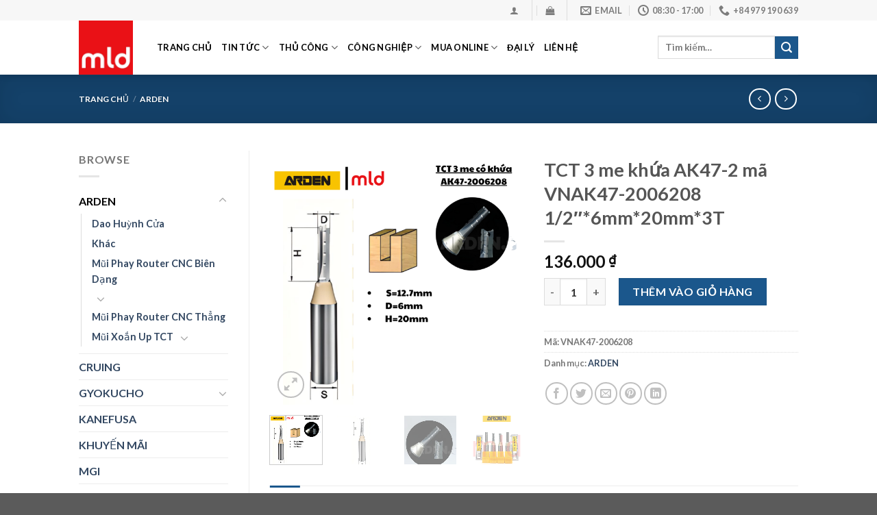

--- FILE ---
content_type: text/html; charset=UTF-8
request_url: https://phulieunganhgo.com/product/mui-phay-router-cnc-thang-ba-canh-co-ranh-12-7x6x20x3t/
body_size: 36701
content:
<!DOCTYPE html>
<html lang="vi" class="loading-site no-js">
<head>
	<meta charset="UTF-8" />
	<link rel="profile" href="http://gmpg.org/xfn/11" />
	<link rel="pingback" href="https://phulieunganhgo.com/xmlrpc.php" />

	<script>(function(html){html.className = html.className.replace(/\bno-js\b/,'js')})(document.documentElement);</script>
<title>TCT 3 me khứa AK47-2 mã VNAK47-2006208 1/2&#8243;*6mm*20mm*3T &#8211; MLD &#8211; Dao cụ chế biến gỗ chất lượng cao từ Nhật Bản</title>
<meta name='robots' content='max-image-preview:large' />
<script>window._wca = window._wca || [];</script>
<meta name="viewport" content="width=device-width, initial-scale=1" /><link rel='dns-prefetch' href='//stats.wp.com' />
<link rel='dns-prefetch' href='//cdn.jsdelivr.net' />
<link rel='dns-prefetch' href='//i0.wp.com' />
<link rel='dns-prefetch' href='//c0.wp.com' />
<link rel='prefetch' href='https://phulieunganhgo.com/wp-content/themes/flatsome/assets/js/flatsome.js?ver=43f05e0ca79aa585a6aa' />
<link rel='prefetch' href='https://phulieunganhgo.com/wp-content/themes/flatsome/assets/js/chunk.slider.js?ver=3.17.7' />
<link rel='prefetch' href='https://phulieunganhgo.com/wp-content/themes/flatsome/assets/js/chunk.popups.js?ver=3.17.7' />
<link rel='prefetch' href='https://phulieunganhgo.com/wp-content/themes/flatsome/assets/js/chunk.tooltips.js?ver=3.17.7' />
<link rel='prefetch' href='https://phulieunganhgo.com/wp-content/themes/flatsome/assets/js/woocommerce.js?ver=1a392523165907adee6a' />
<link rel="alternate" type="application/rss+xml" title="Dòng thông tin MLD - Dao cụ chế biến gỗ chất lượng cao từ Nhật Bản &raquo;" href="https://phulieunganhgo.com/feed/" />
<link rel="alternate" type="application/rss+xml" title="MLD - Dao cụ chế biến gỗ chất lượng cao từ Nhật Bản &raquo; Dòng bình luận" href="https://phulieunganhgo.com/comments/feed/" />
<script type="text/javascript">
/* <![CDATA[ */
window._wpemojiSettings = {"baseUrl":"https:\/\/s.w.org\/images\/core\/emoji\/15.0.3\/72x72\/","ext":".png","svgUrl":"https:\/\/s.w.org\/images\/core\/emoji\/15.0.3\/svg\/","svgExt":".svg","source":{"concatemoji":"https:\/\/phulieunganhgo.com\/wp-includes\/js\/wp-emoji-release.min.js?ver=6.6.4"}};
/*! This file is auto-generated */
!function(i,n){var o,s,e;function c(e){try{var t={supportTests:e,timestamp:(new Date).valueOf()};sessionStorage.setItem(o,JSON.stringify(t))}catch(e){}}function p(e,t,n){e.clearRect(0,0,e.canvas.width,e.canvas.height),e.fillText(t,0,0);var t=new Uint32Array(e.getImageData(0,0,e.canvas.width,e.canvas.height).data),r=(e.clearRect(0,0,e.canvas.width,e.canvas.height),e.fillText(n,0,0),new Uint32Array(e.getImageData(0,0,e.canvas.width,e.canvas.height).data));return t.every(function(e,t){return e===r[t]})}function u(e,t,n){switch(t){case"flag":return n(e,"\ud83c\udff3\ufe0f\u200d\u26a7\ufe0f","\ud83c\udff3\ufe0f\u200b\u26a7\ufe0f")?!1:!n(e,"\ud83c\uddfa\ud83c\uddf3","\ud83c\uddfa\u200b\ud83c\uddf3")&&!n(e,"\ud83c\udff4\udb40\udc67\udb40\udc62\udb40\udc65\udb40\udc6e\udb40\udc67\udb40\udc7f","\ud83c\udff4\u200b\udb40\udc67\u200b\udb40\udc62\u200b\udb40\udc65\u200b\udb40\udc6e\u200b\udb40\udc67\u200b\udb40\udc7f");case"emoji":return!n(e,"\ud83d\udc26\u200d\u2b1b","\ud83d\udc26\u200b\u2b1b")}return!1}function f(e,t,n){var r="undefined"!=typeof WorkerGlobalScope&&self instanceof WorkerGlobalScope?new OffscreenCanvas(300,150):i.createElement("canvas"),a=r.getContext("2d",{willReadFrequently:!0}),o=(a.textBaseline="top",a.font="600 32px Arial",{});return e.forEach(function(e){o[e]=t(a,e,n)}),o}function t(e){var t=i.createElement("script");t.src=e,t.defer=!0,i.head.appendChild(t)}"undefined"!=typeof Promise&&(o="wpEmojiSettingsSupports",s=["flag","emoji"],n.supports={everything:!0,everythingExceptFlag:!0},e=new Promise(function(e){i.addEventListener("DOMContentLoaded",e,{once:!0})}),new Promise(function(t){var n=function(){try{var e=JSON.parse(sessionStorage.getItem(o));if("object"==typeof e&&"number"==typeof e.timestamp&&(new Date).valueOf()<e.timestamp+604800&&"object"==typeof e.supportTests)return e.supportTests}catch(e){}return null}();if(!n){if("undefined"!=typeof Worker&&"undefined"!=typeof OffscreenCanvas&&"undefined"!=typeof URL&&URL.createObjectURL&&"undefined"!=typeof Blob)try{var e="postMessage("+f.toString()+"("+[JSON.stringify(s),u.toString(),p.toString()].join(",")+"));",r=new Blob([e],{type:"text/javascript"}),a=new Worker(URL.createObjectURL(r),{name:"wpTestEmojiSupports"});return void(a.onmessage=function(e){c(n=e.data),a.terminate(),t(n)})}catch(e){}c(n=f(s,u,p))}t(n)}).then(function(e){for(var t in e)n.supports[t]=e[t],n.supports.everything=n.supports.everything&&n.supports[t],"flag"!==t&&(n.supports.everythingExceptFlag=n.supports.everythingExceptFlag&&n.supports[t]);n.supports.everythingExceptFlag=n.supports.everythingExceptFlag&&!n.supports.flag,n.DOMReady=!1,n.readyCallback=function(){n.DOMReady=!0}}).then(function(){return e}).then(function(){var e;n.supports.everything||(n.readyCallback(),(e=n.source||{}).concatemoji?t(e.concatemoji):e.wpemoji&&e.twemoji&&(t(e.twemoji),t(e.wpemoji)))}))}((window,document),window._wpemojiSettings);
/* ]]> */
</script>
<style id='wp-emoji-styles-inline-css' type='text/css'>

	img.wp-smiley, img.emoji {
		display: inline !important;
		border: none !important;
		box-shadow: none !important;
		height: 1em !important;
		width: 1em !important;
		margin: 0 0.07em !important;
		vertical-align: -0.1em !important;
		background: none !important;
		padding: 0 !important;
	}
</style>
<style id='wp-block-library-inline-css' type='text/css'>
:root{--wp-admin-theme-color:#007cba;--wp-admin-theme-color--rgb:0,124,186;--wp-admin-theme-color-darker-10:#006ba1;--wp-admin-theme-color-darker-10--rgb:0,107,161;--wp-admin-theme-color-darker-20:#005a87;--wp-admin-theme-color-darker-20--rgb:0,90,135;--wp-admin-border-width-focus:2px;--wp-block-synced-color:#7a00df;--wp-block-synced-color--rgb:122,0,223;--wp-bound-block-color:var(--wp-block-synced-color)}@media (min-resolution:192dpi){:root{--wp-admin-border-width-focus:1.5px}}.wp-element-button{cursor:pointer}:root{--wp--preset--font-size--normal:16px;--wp--preset--font-size--huge:42px}:root .has-very-light-gray-background-color{background-color:#eee}:root .has-very-dark-gray-background-color{background-color:#313131}:root .has-very-light-gray-color{color:#eee}:root .has-very-dark-gray-color{color:#313131}:root .has-vivid-green-cyan-to-vivid-cyan-blue-gradient-background{background:linear-gradient(135deg,#00d084,#0693e3)}:root .has-purple-crush-gradient-background{background:linear-gradient(135deg,#34e2e4,#4721fb 50%,#ab1dfe)}:root .has-hazy-dawn-gradient-background{background:linear-gradient(135deg,#faaca8,#dad0ec)}:root .has-subdued-olive-gradient-background{background:linear-gradient(135deg,#fafae1,#67a671)}:root .has-atomic-cream-gradient-background{background:linear-gradient(135deg,#fdd79a,#004a59)}:root .has-nightshade-gradient-background{background:linear-gradient(135deg,#330968,#31cdcf)}:root .has-midnight-gradient-background{background:linear-gradient(135deg,#020381,#2874fc)}.has-regular-font-size{font-size:1em}.has-larger-font-size{font-size:2.625em}.has-normal-font-size{font-size:var(--wp--preset--font-size--normal)}.has-huge-font-size{font-size:var(--wp--preset--font-size--huge)}.has-text-align-center{text-align:center}.has-text-align-left{text-align:left}.has-text-align-right{text-align:right}#end-resizable-editor-section{display:none}.aligncenter{clear:both}.items-justified-left{justify-content:flex-start}.items-justified-center{justify-content:center}.items-justified-right{justify-content:flex-end}.items-justified-space-between{justify-content:space-between}.screen-reader-text{border:0;clip:rect(1px,1px,1px,1px);clip-path:inset(50%);height:1px;margin:-1px;overflow:hidden;padding:0;position:absolute;width:1px;word-wrap:normal!important}.screen-reader-text:focus{background-color:#ddd;clip:auto!important;clip-path:none;color:#444;display:block;font-size:1em;height:auto;left:5px;line-height:normal;padding:15px 23px 14px;text-decoration:none;top:5px;width:auto;z-index:100000}html :where(.has-border-color){border-style:solid}html :where([style*=border-top-color]){border-top-style:solid}html :where([style*=border-right-color]){border-right-style:solid}html :where([style*=border-bottom-color]){border-bottom-style:solid}html :where([style*=border-left-color]){border-left-style:solid}html :where([style*=border-width]){border-style:solid}html :where([style*=border-top-width]){border-top-style:solid}html :where([style*=border-right-width]){border-right-style:solid}html :where([style*=border-bottom-width]){border-bottom-style:solid}html :where([style*=border-left-width]){border-left-style:solid}html :where(img[class*=wp-image-]){height:auto;max-width:100%}:where(figure){margin:0 0 1em}html :where(.is-position-sticky){--wp-admin--admin-bar--position-offset:var(--wp-admin--admin-bar--height,0px)}@media screen and (max-width:600px){html :where(.is-position-sticky){--wp-admin--admin-bar--position-offset:0px}}
.has-text-align-justify{text-align:justify;}
</style>
<style id='classic-theme-styles-inline-css' type='text/css'>
/*! This file is auto-generated */
.wp-block-button__link{color:#fff;background-color:#32373c;border-radius:9999px;box-shadow:none;text-decoration:none;padding:calc(.667em + 2px) calc(1.333em + 2px);font-size:1.125em}.wp-block-file__button{background:#32373c;color:#fff;text-decoration:none}
</style>
<link rel='stylesheet' id='photoswipe-css' href='https://c0.wp.com/p/woocommerce/9.0.2/assets/css/photoswipe/photoswipe.min.css' type='text/css' media='all' />
<link rel='stylesheet' id='photoswipe-default-skin-css' href='https://c0.wp.com/p/woocommerce/9.0.2/assets/css/photoswipe/default-skin/default-skin.min.css' type='text/css' media='all' />
<style id='woocommerce-inline-inline-css' type='text/css'>
.woocommerce form .form-row .required { visibility: visible; }
</style>
<link rel='stylesheet' id='flatsome-main-css' href='https://phulieunganhgo.com/wp-content/themes/flatsome/assets/css/flatsome.css?ver=3.17.7' type='text/css' media='all' />
<style id='flatsome-main-inline-css' type='text/css'>
@font-face {
				font-family: "fl-icons";
				font-display: block;
				src: url(https://phulieunganhgo.com/wp-content/themes/flatsome/assets/css/icons/fl-icons.eot?v=3.17.7);
				src:
					url(https://phulieunganhgo.com/wp-content/themes/flatsome/assets/css/icons/fl-icons.eot#iefix?v=3.17.7) format("embedded-opentype"),
					url(https://phulieunganhgo.com/wp-content/themes/flatsome/assets/css/icons/fl-icons.woff2?v=3.17.7) format("woff2"),
					url(https://phulieunganhgo.com/wp-content/themes/flatsome/assets/css/icons/fl-icons.ttf?v=3.17.7) format("truetype"),
					url(https://phulieunganhgo.com/wp-content/themes/flatsome/assets/css/icons/fl-icons.woff?v=3.17.7) format("woff"),
					url(https://phulieunganhgo.com/wp-content/themes/flatsome/assets/css/icons/fl-icons.svg?v=3.17.7#fl-icons) format("svg");
			}
</style>
<link rel='stylesheet' id='flatsome-shop-css' href='https://phulieunganhgo.com/wp-content/themes/flatsome/assets/css/flatsome-shop.css?ver=3.17.7' type='text/css' media='all' />
<link rel='stylesheet' id='flatsome-style-css' href='https://phulieunganhgo.com/wp-content/themes/flatsome-child/style.css?ver=3.0' type='text/css' media='all' />
<link rel='stylesheet' id='jetpack_css-css' href='https://c0.wp.com/p/jetpack/12.9.4/css/jetpack.css' type='text/css' media='all' />
<script type="text/javascript" id="jetpack_related-posts-js-extra">
/* <![CDATA[ */
var related_posts_js_options = {"post_heading":"h4"};
/* ]]> */
</script>
<script type="text/javascript" src="https://c0.wp.com/p/jetpack/12.9.4/_inc/build/related-posts/related-posts.min.js" id="jetpack_related-posts-js"></script>
<script type="text/javascript" src="https://c0.wp.com/c/6.6.4/wp-includes/js/jquery/jquery.min.js" id="jquery-core-js"></script>
<script type="text/javascript" src="https://c0.wp.com/c/6.6.4/wp-includes/js/jquery/jquery-migrate.min.js" id="jquery-migrate-js"></script>
<script type="text/javascript" src="https://c0.wp.com/p/woocommerce/9.0.2/assets/js/jquery-blockui/jquery.blockUI.min.js" id="jquery-blockui-js" data-wp-strategy="defer"></script>
<script type="text/javascript" id="wc-add-to-cart-js-extra">
/* <![CDATA[ */
var wc_add_to_cart_params = {"ajax_url":"\/wp-admin\/admin-ajax.php","wc_ajax_url":"\/?wc-ajax=%%endpoint%%","i18n_view_cart":"Xem gi\u1ecf h\u00e0ng","cart_url":"https:\/\/phulieunganhgo.com\/cart\/","is_cart":"","cart_redirect_after_add":"no"};
/* ]]> */
</script>
<script type="text/javascript" src="https://c0.wp.com/p/woocommerce/9.0.2/assets/js/frontend/add-to-cart.min.js" id="wc-add-to-cart-js" defer="defer" data-wp-strategy="defer"></script>
<script type="text/javascript" src="https://c0.wp.com/p/woocommerce/9.0.2/assets/js/photoswipe/photoswipe.min.js" id="photoswipe-js" defer="defer" data-wp-strategy="defer"></script>
<script type="text/javascript" src="https://c0.wp.com/p/woocommerce/9.0.2/assets/js/photoswipe/photoswipe-ui-default.min.js" id="photoswipe-ui-default-js" defer="defer" data-wp-strategy="defer"></script>
<script type="text/javascript" id="wc-single-product-js-extra">
/* <![CDATA[ */
var wc_single_product_params = {"i18n_required_rating_text":"Vui l\u00f2ng ch\u1ecdn m\u1ed9t m\u1ee9c \u0111\u00e1nh gi\u00e1","review_rating_required":"yes","flexslider":{"rtl":false,"animation":"slide","smoothHeight":true,"directionNav":false,"controlNav":"thumbnails","slideshow":false,"animationSpeed":500,"animationLoop":false,"allowOneSlide":false},"zoom_enabled":"","zoom_options":[],"photoswipe_enabled":"1","photoswipe_options":{"shareEl":false,"closeOnScroll":false,"history":false,"hideAnimationDuration":0,"showAnimationDuration":0},"flexslider_enabled":""};
/* ]]> */
</script>
<script type="text/javascript" src="https://c0.wp.com/p/woocommerce/9.0.2/assets/js/frontend/single-product.min.js" id="wc-single-product-js" defer="defer" data-wp-strategy="defer"></script>
<script type="text/javascript" src="https://c0.wp.com/p/woocommerce/9.0.2/assets/js/js-cookie/js.cookie.min.js" id="js-cookie-js" data-wp-strategy="defer"></script>
<script defer type="text/javascript" src="https://stats.wp.com/s-202549.js" id="woocommerce-analytics-js"></script>
<link rel="https://api.w.org/" href="https://phulieunganhgo.com/wp-json/" /><link rel="alternate" title="JSON" type="application/json" href="https://phulieunganhgo.com/wp-json/wp/v2/product/119921" /><link rel="EditURI" type="application/rsd+xml" title="RSD" href="https://phulieunganhgo.com/xmlrpc.php?rsd" />
<meta name="generator" content="WordPress 6.6.4" />
<meta name="generator" content="WooCommerce 9.0.2" />
<link rel="canonical" href="https://phulieunganhgo.com/product/mui-phay-router-cnc-thang-ba-canh-co-ranh-12-7x6x20x3t/" />
<link rel='shortlink' href='https://phulieunganhgo.com/?p=119921' />
<link rel="alternate" title="oNhúng (JSON)" type="application/json+oembed" href="https://phulieunganhgo.com/wp-json/oembed/1.0/embed?url=https%3A%2F%2Fphulieunganhgo.com%2Fproduct%2Fmui-phay-router-cnc-thang-ba-canh-co-ranh-12-7x6x20x3t%2F" />
<link rel="alternate" title="oNhúng (XML)" type="text/xml+oembed" href="https://phulieunganhgo.com/wp-json/oembed/1.0/embed?url=https%3A%2F%2Fphulieunganhgo.com%2Fproduct%2Fmui-phay-router-cnc-thang-ba-canh-co-ranh-12-7x6x20x3t%2F&#038;format=xml" />
	<style>img#wpstats{display:none}</style>
		<style>.bg{opacity: 0; transition: opacity 1s; -webkit-transition: opacity 1s;} .bg-loaded{opacity: 1;}</style>	<noscript><style>.woocommerce-product-gallery{ opacity: 1 !important; }</style></noscript>
	<link rel="icon" href="https://i0.wp.com/phulieunganhgo.com/wp-content/uploads/2022/08/cropped-MLD-2.jpg?fit=32%2C32&#038;ssl=1" sizes="32x32" />
<link rel="icon" href="https://i0.wp.com/phulieunganhgo.com/wp-content/uploads/2022/08/cropped-MLD-2.jpg?fit=192%2C192&#038;ssl=1" sizes="192x192" />
<link rel="apple-touch-icon" href="https://i0.wp.com/phulieunganhgo.com/wp-content/uploads/2022/08/cropped-MLD-2.jpg?fit=180%2C180&#038;ssl=1" />
<meta name="msapplication-TileImage" content="https://i0.wp.com/phulieunganhgo.com/wp-content/uploads/2022/08/cropped-MLD-2.jpg?fit=270%2C270&#038;ssl=1" />
<style id="custom-css" type="text/css">:root {--primary-color: #1b578c;}.header-main{height: 79px}#logo img{max-height: 79px}#logo{width:84px;}.header-bottom{min-height: 33px}.header-top{min-height: 30px}.transparent .header-main{height: 90px}.transparent #logo img{max-height: 90px}.has-transparent + .page-title:first-of-type,.has-transparent + #main > .page-title,.has-transparent + #main > div > .page-title,.has-transparent + #main .page-header-wrapper:first-of-type .page-title{padding-top: 120px;}.header.show-on-scroll,.stuck .header-main{height:70px!important}.stuck #logo img{max-height: 70px!important}.search-form{ width: 100%;}.header-bg-color {background-color: rgba(255,255,255,0.9)}.header-bottom {background-color: #1E73BE}.header-main .nav > li > a{line-height: 38px }.header-wrapper:not(.stuck) .header-main .header-nav{margin-top: -1px }.stuck .header-main .nav > li > a{line-height: 50px }.header-bottom-nav > li > a{line-height: 47px }@media (max-width: 549px) {.header-main{height: 70px}#logo img{max-height: 70px}}.nav-dropdown-has-arrow.nav-dropdown-has-border li.has-dropdown:before{border-bottom-color: #FFFFFF;}.nav .nav-dropdown{border-color: #FFFFFF }.nav-dropdown-has-arrow li.has-dropdown:after{border-bottom-color: #FFFFFF;}.nav .nav-dropdown{background-color: #FFFFFF}.header-top{background-color:#F7F7F7!important;}/* Color */.accordion-title.active, .has-icon-bg .icon .icon-inner,.logo a, .primary.is-underline, .primary.is-link, .badge-outline .badge-inner, .nav-outline > li.active> a,.nav-outline >li.active > a, .cart-icon strong,[data-color='primary'], .is-outline.primary{color: #1b578c;}/* Color !important */[data-text-color="primary"]{color: #1b578c!important;}/* Background Color */[data-text-bg="primary"]{background-color: #1b578c;}/* Background */.scroll-to-bullets a,.featured-title, .label-new.menu-item > a:after, .nav-pagination > li > .current,.nav-pagination > li > span:hover,.nav-pagination > li > a:hover,.has-hover:hover .badge-outline .badge-inner,button[type="submit"], .button.wc-forward:not(.checkout):not(.checkout-button), .button.submit-button, .button.primary:not(.is-outline),.featured-table .title,.is-outline:hover, .has-icon:hover .icon-label,.nav-dropdown-bold .nav-column li > a:hover, .nav-dropdown.nav-dropdown-bold > li > a:hover, .nav-dropdown-bold.dark .nav-column li > a:hover, .nav-dropdown.nav-dropdown-bold.dark > li > a:hover, .header-vertical-menu__opener ,.is-outline:hover, .tagcloud a:hover,.grid-tools a, input[type='submit']:not(.is-form), .box-badge:hover .box-text, input.button.alt,.nav-box > li > a:hover,.nav-box > li.active > a,.nav-pills > li.active > a ,.current-dropdown .cart-icon strong, .cart-icon:hover strong, .nav-line-bottom > li > a:before, .nav-line-grow > li > a:before, .nav-line > li > a:before,.banner, .header-top, .slider-nav-circle .flickity-prev-next-button:hover svg, .slider-nav-circle .flickity-prev-next-button:hover .arrow, .primary.is-outline:hover, .button.primary:not(.is-outline), input[type='submit'].primary, input[type='submit'].primary, input[type='reset'].button, input[type='button'].primary, .badge-inner{background-color: #1b578c;}/* Border */.nav-vertical.nav-tabs > li.active > a,.scroll-to-bullets a.active,.nav-pagination > li > .current,.nav-pagination > li > span:hover,.nav-pagination > li > a:hover,.has-hover:hover .badge-outline .badge-inner,.accordion-title.active,.featured-table,.is-outline:hover, .tagcloud a:hover,blockquote, .has-border, .cart-icon strong:after,.cart-icon strong,.blockUI:before, .processing:before,.loading-spin, .slider-nav-circle .flickity-prev-next-button:hover svg, .slider-nav-circle .flickity-prev-next-button:hover .arrow, .primary.is-outline:hover{border-color: #1b578c}.nav-tabs > li.active > a{border-top-color: #1b578c}.widget_shopping_cart_content .blockUI.blockOverlay:before { border-left-color: #1b578c }.woocommerce-checkout-review-order .blockUI.blockOverlay:before { border-left-color: #1b578c }/* Fill */.slider .flickity-prev-next-button:hover svg,.slider .flickity-prev-next-button:hover .arrow{fill: #1b578c;}/* Focus */.primary:focus-visible, .submit-button:focus-visible, button[type="submit"]:focus-visible { outline-color: #1b578c!important; }/* Background Color */[data-icon-label]:after, .secondary.is-underline:hover,.secondary.is-outline:hover,.icon-label,.button.secondary:not(.is-outline),.button.alt:not(.is-outline), .badge-inner.on-sale, .button.checkout, .single_add_to_cart_button, .current .breadcrumb-step{ background-color:#1b578c; }[data-text-bg="secondary"]{background-color: #1b578c;}/* Color */.secondary.is-underline,.secondary.is-link, .secondary.is-outline,.stars a.active, .star-rating:before, .woocommerce-page .star-rating:before,.star-rating span:before, .color-secondary{color: #1b578c}/* Color !important */[data-text-color="secondary"]{color: #1b578c!important;}/* Border */.secondary.is-outline:hover{border-color:#1b578c}/* Focus */.secondary:focus-visible, .alt:focus-visible { outline-color: #1b578c!important; }.success.is-underline:hover,.success.is-outline:hover,.success{background-color: #f2e2ce}.success-color, .success.is-link, .success.is-outline{color: #f2e2ce;}.success-border{border-color: #f2e2ce!important;}/* Color !important */[data-text-color="success"]{color: #f2e2ce!important;}/* Background Color */[data-text-bg="success"]{background-color: #f2e2ce;}.alert.is-underline:hover,.alert.is-outline:hover,.alert{background-color: #ff1216}.alert.is-link, .alert.is-outline, .color-alert{color: #ff1216;}/* Color !important */[data-text-color="alert"]{color: #ff1216!important;}/* Background Color */[data-text-bg="alert"]{background-color: #ff1216;}body{font-family: Lato, sans-serif;}body {font-weight: 400;font-style: normal;}.nav > li > a {font-family: Lato, sans-serif;}.mobile-sidebar-levels-2 .nav > li > ul > li > a {font-family: Lato, sans-serif;}.nav > li > a,.mobile-sidebar-levels-2 .nav > li > ul > li > a {font-weight: 700;font-style: normal;}h1,h2,h3,h4,h5,h6,.heading-font, .off-canvas-center .nav-sidebar.nav-vertical > li > a{font-family: Lato, sans-serif;}h1,h2,h3,h4,h5,h6,.heading-font,.banner h1,.banner h2 {font-weight: 700;font-style: normal;}.alt-font{font-family: "Dancing Script", sans-serif;}.alt-font {font-weight: 400!important;font-style: normal!important;}.header:not(.transparent) .header-nav-main.nav > li > a {color: #000000;}.has-equal-box-heights .box-image {padding-top: 100%;}@media screen and (min-width: 550px){.products .box-vertical .box-image{min-width: 300px!important;width: 300px!important;}}.nav-vertical-fly-out > li + li {border-top-width: 1px; border-top-style: solid;}.label-new.menu-item > a:after{content:"New";}.label-hot.menu-item > a:after{content:"Hot";}.label-sale.menu-item > a:after{content:"Sale";}.label-popular.menu-item > a:after{content:"Popular";}</style><style id="kirki-inline-styles">/* latin-ext */
@font-face {
  font-family: 'Lato';
  font-style: normal;
  font-weight: 400;
  font-display: swap;
  src: url(https://phulieunganhgo.com/wp-content/fonts/lato/font) format('woff');
  unicode-range: U+0100-02BA, U+02BD-02C5, U+02C7-02CC, U+02CE-02D7, U+02DD-02FF, U+0304, U+0308, U+0329, U+1D00-1DBF, U+1E00-1E9F, U+1EF2-1EFF, U+2020, U+20A0-20AB, U+20AD-20C0, U+2113, U+2C60-2C7F, U+A720-A7FF;
}
/* latin */
@font-face {
  font-family: 'Lato';
  font-style: normal;
  font-weight: 400;
  font-display: swap;
  src: url(https://phulieunganhgo.com/wp-content/fonts/lato/font) format('woff');
  unicode-range: U+0000-00FF, U+0131, U+0152-0153, U+02BB-02BC, U+02C6, U+02DA, U+02DC, U+0304, U+0308, U+0329, U+2000-206F, U+20AC, U+2122, U+2191, U+2193, U+2212, U+2215, U+FEFF, U+FFFD;
}
/* latin-ext */
@font-face {
  font-family: 'Lato';
  font-style: normal;
  font-weight: 700;
  font-display: swap;
  src: url(https://phulieunganhgo.com/wp-content/fonts/lato/font) format('woff');
  unicode-range: U+0100-02BA, U+02BD-02C5, U+02C7-02CC, U+02CE-02D7, U+02DD-02FF, U+0304, U+0308, U+0329, U+1D00-1DBF, U+1E00-1E9F, U+1EF2-1EFF, U+2020, U+20A0-20AB, U+20AD-20C0, U+2113, U+2C60-2C7F, U+A720-A7FF;
}
/* latin */
@font-face {
  font-family: 'Lato';
  font-style: normal;
  font-weight: 700;
  font-display: swap;
  src: url(https://phulieunganhgo.com/wp-content/fonts/lato/font) format('woff');
  unicode-range: U+0000-00FF, U+0131, U+0152-0153, U+02BB-02BC, U+02C6, U+02DA, U+02DC, U+0304, U+0308, U+0329, U+2000-206F, U+20AC, U+2122, U+2191, U+2193, U+2212, U+2215, U+FEFF, U+FFFD;
}/* vietnamese */
@font-face {
  font-family: 'Dancing Script';
  font-style: normal;
  font-weight: 400;
  font-display: swap;
  src: url(https://phulieunganhgo.com/wp-content/fonts/dancing-script/font) format('woff');
  unicode-range: U+0102-0103, U+0110-0111, U+0128-0129, U+0168-0169, U+01A0-01A1, U+01AF-01B0, U+0300-0301, U+0303-0304, U+0308-0309, U+0323, U+0329, U+1EA0-1EF9, U+20AB;
}
/* latin-ext */
@font-face {
  font-family: 'Dancing Script';
  font-style: normal;
  font-weight: 400;
  font-display: swap;
  src: url(https://phulieunganhgo.com/wp-content/fonts/dancing-script/font) format('woff');
  unicode-range: U+0100-02BA, U+02BD-02C5, U+02C7-02CC, U+02CE-02D7, U+02DD-02FF, U+0304, U+0308, U+0329, U+1D00-1DBF, U+1E00-1E9F, U+1EF2-1EFF, U+2020, U+20A0-20AB, U+20AD-20C0, U+2113, U+2C60-2C7F, U+A720-A7FF;
}
/* latin */
@font-face {
  font-family: 'Dancing Script';
  font-style: normal;
  font-weight: 400;
  font-display: swap;
  src: url(https://phulieunganhgo.com/wp-content/fonts/dancing-script/font) format('woff');
  unicode-range: U+0000-00FF, U+0131, U+0152-0153, U+02BB-02BC, U+02C6, U+02DA, U+02DC, U+0304, U+0308, U+0329, U+2000-206F, U+20AC, U+2122, U+2191, U+2193, U+2212, U+2215, U+FEFF, U+FFFD;
}</style></head>

<body class="product-template-default single single-product postid-119921 wp-custom-logo theme-flatsome woocommerce woocommerce-page woocommerce-no-js header-shadow lightbox nav-dropdown-has-arrow nav-dropdown-has-shadow nav-dropdown-has-border">


<a class="skip-link screen-reader-text" href="#main">Skip to content</a>

<div id="wrapper">

	
	<header id="header" class="header has-sticky sticky-jump">
		<div class="header-wrapper">
			<div id="top-bar" class="header-top hide-for-sticky">
    <div class="flex-row container">
      <div class="flex-col hide-for-medium flex-left">
          <ul class="nav nav-left medium-nav-center nav-small  nav-divided">
                        </ul>
      </div>

      <div class="flex-col hide-for-medium flex-center">
          <ul class="nav nav-center nav-small  nav-divided">
                        </ul>
      </div>

      <div class="flex-col hide-for-medium flex-right">
         <ul class="nav top-bar-nav nav-right nav-small  nav-divided">
              <li class="account-item has-icon
    "
>

<a href="https://phulieunganhgo.com/my-account/"
    class="nav-top-link nav-top-not-logged-in is-small"
    data-open="#login-form-popup"  >
  <i class="icon-user" ></i>
</a>



</li>
<li class="header-divider"></li><li class="cart-item has-icon has-dropdown">

<a href="https://phulieunganhgo.com/cart/" title="Giỏ hàng" class="header-cart-link is-small">



    <i class="icon-shopping-bag"
    data-icon-label="0">
  </i>
  </a>

 <ul class="nav-dropdown nav-dropdown-simple">
    <li class="html widget_shopping_cart">
      <div class="widget_shopping_cart_content">
        

	<p class="woocommerce-mini-cart__empty-message">Chưa có sản phẩm trong giỏ hàng.</p>


      </div>
    </li>
     </ul>

</li>
<li class="header-divider"></li><li class="header-contact-wrapper">
		<ul id="header-contact" class="nav nav-divided nav-uppercase header-contact">
		
						<li class="">
			  <a href="mailto:mld.companyvn@gmail.com" class="tooltip" title="mld.companyvn@gmail.com">
				  <i class="icon-envelop" style="font-size:16px;" ></i>			       <span>
			       	Email			       </span>
			  </a>
			</li>
			
						<li class="">
			  <a class="tooltip" title="08:30 - 17:00 ">
			  	   <i class="icon-clock" style="font-size:16px;" ></i>			        <span>08:30 - 17:00</span>
			  </a>
			 </li>
			
						<li class="">
			  <a href="tel:+84 979 190 639" class="tooltip" title="+84 979 190 639">
			     <i class="icon-phone" style="font-size:16px;" ></i>			      <span>+84 979 190 639</span>
			  </a>
			</li>
				</ul>
</li>
          </ul>
      </div>

            <div class="flex-col show-for-medium flex-grow">
          <ul class="nav nav-center nav-small mobile-nav  nav-divided">
              <li class="header-contact-wrapper">
		<ul id="header-contact" class="nav nav-divided nav-uppercase header-contact">
		
						<li class="">
			  <a href="mailto:mld.companyvn@gmail.com" class="tooltip" title="mld.companyvn@gmail.com">
				  <i class="icon-envelop" style="font-size:16px;" ></i>			       <span>
			       	Email			       </span>
			  </a>
			</li>
			
						<li class="">
			  <a class="tooltip" title="08:30 - 17:00 ">
			  	   <i class="icon-clock" style="font-size:16px;" ></i>			        <span>08:30 - 17:00</span>
			  </a>
			 </li>
			
						<li class="">
			  <a href="tel:+84 979 190 639" class="tooltip" title="+84 979 190 639">
			     <i class="icon-phone" style="font-size:16px;" ></i>			      <span>+84 979 190 639</span>
			  </a>
			</li>
				</ul>
</li>
          </ul>
      </div>
      
    </div>
</div>
<div id="masthead" class="header-main ">
      <div class="header-inner flex-row container logo-left medium-logo-center" role="navigation">

          <!-- Logo -->
          <div id="logo" class="flex-col logo">
            
<!-- Header logo -->
<a href="https://phulieunganhgo.com/" title="MLD &#8211; Dao cụ chế biến gỗ chất lượng cao từ Nhật Bản - Mũi Khoan gỗ, Lưỡi cưa, Mũi khoan vuông, Mũi CNC, Mũi khoan beton Nhật Bản" rel="home">
		<img width="640" height="640" src="https://i0.wp.com/phulieunganhgo.com/wp-content/uploads/2022/08/MLD-2.jpg?fit=640%2C640&#038;ssl=1" class="header_logo header-logo" alt="MLD &#8211; Dao cụ chế biến gỗ chất lượng cao từ Nhật Bản"/><img  width="640" height="640" src="https://i0.wp.com/phulieunganhgo.com/wp-content/uploads/2022/08/MLD-2.jpg?fit=640%2C640&#038;ssl=1" class="header-logo-dark" alt="MLD &#8211; Dao cụ chế biến gỗ chất lượng cao từ Nhật Bản"/></a>
          </div>

          <!-- Mobile Left Elements -->
          <div class="flex-col show-for-medium flex-left">
            <ul class="mobile-nav nav nav-left ">
              <li class="nav-icon has-icon">
  <div class="header-button">		<a href="#" data-open="#main-menu" data-pos="left" data-bg="main-menu-overlay" data-color="" class="icon button round is-outline is-small" aria-label="Menu" aria-controls="main-menu" aria-expanded="false">

		  <i class="icon-menu" ></i>
		  <span class="menu-title uppercase hide-for-small">Menu</span>		</a>
	 </div> </li>
            </ul>
          </div>

          <!-- Left Elements -->
          <div class="flex-col hide-for-medium flex-left
            flex-grow">
            <ul class="header-nav header-nav-main nav nav-left  nav-line-bottom nav-uppercase nav-prompts-overlay" >
              <li id="menu-item-124941" class="menu-item menu-item-type-post_type menu-item-object-page menu-item-home menu-item-124941 menu-item-design-default"><a href="https://phulieunganhgo.com/" class="nav-top-link">TRANG CHỦ</a></li>
<li id="menu-item-124942" class="menu-item menu-item-type-custom menu-item-object-custom menu-item-has-children menu-item-124942 menu-item-design-default has-dropdown"><a href="#" class="nav-top-link" aria-expanded="false" aria-haspopup="menu">TIN TỨC<i class="icon-angle-down" ></i></a>
<ul class="sub-menu nav-dropdown nav-dropdown-simple">
	<li id="menu-item-124943" class="menu-item menu-item-type-taxonomy menu-item-object-category menu-item-124943"><a href="https://phulieunganhgo.com/category/tin-tuc/">TIN TỨC</a></li>
	<li id="menu-item-124945" class="menu-item menu-item-type-post_type menu-item-object-page menu-item-124945"><a href="https://phulieunganhgo.com/khuyenmaimuikhoango/">KHUYẾN MÃI</a></li>
</ul>
</li>
<li id="menu-item-124948" class="menu-item menu-item-type-custom menu-item-object-custom menu-item-has-children menu-item-124948 menu-item-design-default has-dropdown"><a href="#" class="nav-top-link" aria-expanded="false" aria-haspopup="menu">THỦ CÔNG<i class="icon-angle-down" ></i></a>
<ul class="sub-menu nav-dropdown nav-dropdown-simple">
	<li id="menu-item-124957" class="menu-item menu-item-type-post_type menu-item-object-page menu-item-124957"><a href="https://phulieunganhgo.com/san-pham/star-m/">Mũi khoan gỗ – STAR-M (Japan)</a></li>
	<li id="menu-item-124956" class="menu-item menu-item-type-post_type menu-item-object-page menu-item-124956"><a href="https://phulieunganhgo.com/san-pham/mui-khoan-beton-unika-japan/unika/">Mũi khoan beton – UNIKA (Japan)</a></li>
	<li id="menu-item-124964" class="menu-item menu-item-type-post_type menu-item-object-page menu-item-124964"><a href="https://phulieunganhgo.com/san-pham/nakahashi-3/">Mũi khoan vuông – NAKAHASHI (Japan)</a></li>
	<li id="menu-item-124963" class="menu-item menu-item-type-post_type menu-item-object-page menu-item-124963"><a href="https://phulieunganhgo.com/san-pham/gyokucho/">Cưa Nhật Bản – GYOKUCHO (Japan)</a></li>
</ul>
</li>
<li id="menu-item-124958" class="menu-item menu-item-type-custom menu-item-object-custom menu-item-has-children menu-item-124958 menu-item-design-default has-dropdown"><a href="#" class="nav-top-link" aria-expanded="false" aria-haspopup="menu">CÔNG NGHIỆP<i class="icon-angle-down" ></i></a>
<ul class="sub-menu nav-dropdown nav-dropdown-simple">
	<li id="menu-item-124954" class="menu-item menu-item-type-post_type menu-item-object-page menu-item-124954"><a href="https://phulieunganhgo.com/san-pham/arden/">Mũi CNC – ARDEN (Taiwan)</a></li>
	<li id="menu-item-124955" class="menu-item menu-item-type-post_type menu-item-object-page menu-item-124955"><a href="https://phulieunganhgo.com/san-pham/dung-cu-mgi/">Mũi CNC – MGI (Italy)</a></li>
	<li id="menu-item-124965" class="menu-item menu-item-type-post_type menu-item-object-page menu-item-124965"><a href="https://phulieunganhgo.com/san-pham/dao_cu_nganh_go_kanefusa_nhat_ban/">Dao cụ ngành gỗ &#8211; KANEFUSA (Japan)</a></li>
</ul>
</li>
<li id="menu-item-124966" class="menu-item menu-item-type-post_type menu-item-object-page menu-item-has-children current_page_parent menu-item-124966 menu-item-design-default has-dropdown"><a href="https://phulieunganhgo.com/shop/" class="nav-top-link" aria-expanded="false" aria-haspopup="menu">MUA ONLINE<i class="icon-angle-down" ></i></a>
<ul class="sub-menu nav-dropdown nav-dropdown-simple">
	<li id="menu-item-125883" class="menu-item menu-item-type-custom menu-item-object-custom menu-item-125883"><a href="https://phulieunganhgo.com/product-category/star-m/">STAR-M</a></li>
	<li id="menu-item-125884" class="menu-item menu-item-type-custom menu-item-object-custom menu-item-125884"><a href="https://phulieunganhgo.com/product-category/gyokucho/">GYOKUCHO</a></li>
	<li id="menu-item-125885" class="menu-item menu-item-type-custom menu-item-object-custom menu-item-125885"><a href="https://phulieunganhgo.com/product-category/nakahashi/">NAKAHASHI</a></li>
	<li id="menu-item-124970" class="menu-item menu-item-type-custom menu-item-object-custom menu-item-124970"><a href="https://phulieunganhgo.com/product-category/arden/">ARDEN</a></li>
	<li id="menu-item-124971" class="menu-item menu-item-type-custom menu-item-object-custom menu-item-124971"><a href="https://phulieunganhgo.com/product-category/mgi/">MGI</a></li>
	<li id="menu-item-124972" class="menu-item menu-item-type-custom menu-item-object-custom menu-item-124972"><a href="https://phulieunganhgo.com/product-category/unika/">UNIKA</a></li>
	<li id="menu-item-124973" class="menu-item menu-item-type-custom menu-item-object-custom menu-item-124973"><a href="https://phulieunganhgo.com/product-category/kanefusa/">KANEFUSA</a></li>
	<li id="menu-item-127329" class="menu-item menu-item-type-custom menu-item-object-custom menu-item-127329"><a href="https://phulieunganhgo.com/product-category/yoshiharu-hamono/">YOSHIHARU HAMONO</a></li>
</ul>
</li>
<li id="menu-item-124974" class="menu-item menu-item-type-post_type menu-item-object-page menu-item-124974 menu-item-design-default"><a href="https://phulieunganhgo.com/dai-ly/" class="nav-top-link">ĐẠI LÝ</a></li>
<li id="menu-item-124947" class="menu-item menu-item-type-post_type menu-item-object-page menu-item-124947 menu-item-design-default"><a href="https://phulieunganhgo.com/homepage/lien-he-mld/" class="nav-top-link">LIÊN HỆ</a></li>
            </ul>
          </div>

          <!-- Right Elements -->
          <div class="flex-col hide-for-medium flex-right">
            <ul class="header-nav header-nav-main nav nav-right  nav-line-bottom nav-uppercase nav-prompts-overlay">
              <li class="header-search-form search-form html relative has-icon">
	<div class="header-search-form-wrapper">
		<div class="searchform-wrapper ux-search-box relative is-normal"><form role="search" method="get" class="searchform" action="https://phulieunganhgo.com/">
	<div class="flex-row relative">
						<div class="flex-col flex-grow">
			<label class="screen-reader-text" for="woocommerce-product-search-field-0">Tìm kiếm:</label>
			<input type="search" id="woocommerce-product-search-field-0" class="search-field mb-0" placeholder="Tìm kiếm&hellip;" value="" name="s" />
			<input type="hidden" name="post_type" value="product" />
							<input type="hidden" name="lang" value="vi" />
					</div>
		<div class="flex-col">
			<button type="submit" value="Tìm kiếm" class="ux-search-submit submit-button secondary button  icon mb-0" aria-label="Submit">
				<i class="icon-search" ></i>			</button>
		</div>
	</div>
	<div class="live-search-results text-left z-top"></div>
</form>
</div>	</div>
</li>
            </ul>
          </div>

          <!-- Mobile Right Elements -->
          <div class="flex-col show-for-medium flex-right">
            <ul class="mobile-nav nav nav-right ">
              <li class="account-item has-icon">
	<a href="https://phulieunganhgo.com/my-account/"
	class="account-link-mobile is-small" title="Tài khoản">
	  <i class="icon-user" ></i>	</a>
</li>
<li class="cart-item has-icon">

      <a href="https://phulieunganhgo.com/cart/" class="header-cart-link off-canvas-toggle nav-top-link is-small" data-open="#cart-popup" data-class="off-canvas-cart" title="Giỏ hàng" data-pos="right">
  
    <i class="icon-shopping-bag"
    data-icon-label="0">
  </i>
  </a>


  <!-- Cart Sidebar Popup -->
  <div id="cart-popup" class="mfp-hide widget_shopping_cart">
  <div class="cart-popup-inner inner-padding">
      <div class="cart-popup-title text-center">
          <h4 class="uppercase">Giỏ hàng</h4>
          <div class="is-divider"></div>
      </div>
      <div class="widget_shopping_cart_content">
          

	<p class="woocommerce-mini-cart__empty-message">Chưa có sản phẩm trong giỏ hàng.</p>


      </div>
             <div class="cart-sidebar-content relative"></div>  </div>
  </div>

</li>
<li class="header-search header-search-lightbox has-icon">
			<a href="#search-lightbox" aria-label="Tìm kiếm" data-open="#search-lightbox" data-focus="input.search-field"
		class="is-small">
		<i class="icon-search" style="font-size:16px;" ></i></a>
		
	<div id="search-lightbox" class="mfp-hide dark text-center">
		<div class="searchform-wrapper ux-search-box relative is-large"><form role="search" method="get" class="searchform" action="https://phulieunganhgo.com/">
	<div class="flex-row relative">
						<div class="flex-col flex-grow">
			<label class="screen-reader-text" for="woocommerce-product-search-field-1">Tìm kiếm:</label>
			<input type="search" id="woocommerce-product-search-field-1" class="search-field mb-0" placeholder="Tìm kiếm&hellip;" value="" name="s" />
			<input type="hidden" name="post_type" value="product" />
							<input type="hidden" name="lang" value="vi" />
					</div>
		<div class="flex-col">
			<button type="submit" value="Tìm kiếm" class="ux-search-submit submit-button secondary button  icon mb-0" aria-label="Submit">
				<i class="icon-search" ></i>			</button>
		</div>
	</div>
	<div class="live-search-results text-left z-top"></div>
</form>
</div>	</div>
</li>
            </ul>
          </div>

      </div>

            <div class="container"><div class="top-divider full-width"></div></div>
      </div>

<div class="header-bg-container fill"><div class="header-bg-image fill"></div><div class="header-bg-color fill"></div></div>		</div>
	</header>

	<div class="shop-page-title product-page-title dark  page-title featured-title ">

	<div class="page-title-bg fill">
		<div class="title-bg fill bg-fill" data-parallax-fade="true" data-parallax="-2" data-parallax-background data-parallax-container=".page-title"></div>
		<div class="title-overlay fill"></div>
	</div>

	<div class="page-title-inner flex-row  medium-flex-wrap container">
	  <div class="flex-col flex-grow medium-text-center">
	  		<div class="is-smaller">
	<nav class="woocommerce-breadcrumb breadcrumbs uppercase"><a href="https://phulieunganhgo.com">Trang chủ</a> <span class="divider">&#47;</span> <a href="https://phulieunganhgo.com/product-category/arden/">ARDEN</a></nav></div>
	  </div>

	   <div class="flex-col nav-right medium-text-center">
		   	<ul class="next-prev-thumbs is-small ">         <li class="prod-dropdown has-dropdown">
               <a href="https://phulieunganhgo.com/product/mui-phay-router-cnc-thang-ba-canh-co-ranh-12-7x6x22x3t/"  rel="next" class="button icon is-outline circle">
                  <i class="icon-angle-left" ></i>              </a>
              <div class="nav-dropdown">
                <a title="MŨI PHAY ROUTER CNC THẲNG BA CÁNH CÓ RÃNH 12.7x6x22x3T" href="https://phulieunganhgo.com/product/mui-phay-router-cnc-thang-ba-canh-co-ranh-12-7x6x22x3t/">
                <img width="100" height="100" src="https://i0.wp.com/phulieunganhgo.com/wp-content/uploads/2022/08/6x22mm-2.png?resize=100%2C100&amp;ssl=1" class="attachment-woocommerce_gallery_thumbnail size-woocommerce_gallery_thumbnail wp-post-image" alt="" decoding="async" srcset="https://i0.wp.com/phulieunganhgo.com/wp-content/uploads/2022/08/6x22mm-2.png?w=1280&amp;ssl=1 1280w, https://i0.wp.com/phulieunganhgo.com/wp-content/uploads/2022/08/6x22mm-2.png?resize=400%2C400&amp;ssl=1 400w, https://i0.wp.com/phulieunganhgo.com/wp-content/uploads/2022/08/6x22mm-2.png?resize=800%2C800&amp;ssl=1 800w, https://i0.wp.com/phulieunganhgo.com/wp-content/uploads/2022/08/6x22mm-2.png?resize=280%2C280&amp;ssl=1 280w, https://i0.wp.com/phulieunganhgo.com/wp-content/uploads/2022/08/6x22mm-2.png?resize=768%2C768&amp;ssl=1 768w, https://i0.wp.com/phulieunganhgo.com/wp-content/uploads/2022/08/6x22mm-2.png?resize=300%2C300&amp;ssl=1 300w, https://i0.wp.com/phulieunganhgo.com/wp-content/uploads/2022/08/6x22mm-2.png?resize=600%2C600&amp;ssl=1 600w, https://i0.wp.com/phulieunganhgo.com/wp-content/uploads/2022/08/6x22mm-2.png?resize=100%2C100&amp;ssl=1 100w" sizes="(max-width: 100px) 100vw, 100px" /></a>
              </div>
          </li>
               <li class="prod-dropdown has-dropdown">
               <a href="https://phulieunganhgo.com/product/mui-phay-go-arden-ma-a0107508-tct-straight-3201-2%e2%80%b3s/" rel="next" class="button icon is-outline circle">
                  <i class="icon-angle-right" ></i>              </a>
              <div class="nav-dropdown">
                  <a title="Mũi phay gỗ Arden, Mã: A0107508 (TCT Straight, 3*20*1/2″S)." href="https://phulieunganhgo.com/product/mui-phay-go-arden-ma-a0107508-tct-straight-3201-2%e2%80%b3s/">
                  <img width="100" height="100" src="https://i0.wp.com/phulieunganhgo.com/wp-content/uploads/2022/08/3x20mm-1.png?resize=100%2C100&amp;ssl=1" class="attachment-woocommerce_gallery_thumbnail size-woocommerce_gallery_thumbnail wp-post-image" alt="" decoding="async" srcset="https://i0.wp.com/phulieunganhgo.com/wp-content/uploads/2022/08/3x20mm-1.png?w=1280&amp;ssl=1 1280w, https://i0.wp.com/phulieunganhgo.com/wp-content/uploads/2022/08/3x20mm-1.png?resize=400%2C400&amp;ssl=1 400w, https://i0.wp.com/phulieunganhgo.com/wp-content/uploads/2022/08/3x20mm-1.png?resize=800%2C800&amp;ssl=1 800w, https://i0.wp.com/phulieunganhgo.com/wp-content/uploads/2022/08/3x20mm-1.png?resize=280%2C280&amp;ssl=1 280w, https://i0.wp.com/phulieunganhgo.com/wp-content/uploads/2022/08/3x20mm-1.png?resize=768%2C768&amp;ssl=1 768w, https://i0.wp.com/phulieunganhgo.com/wp-content/uploads/2022/08/3x20mm-1.png?resize=300%2C300&amp;ssl=1 300w, https://i0.wp.com/phulieunganhgo.com/wp-content/uploads/2022/08/3x20mm-1.png?resize=600%2C600&amp;ssl=1 600w, https://i0.wp.com/phulieunganhgo.com/wp-content/uploads/2022/08/3x20mm-1.png?resize=100%2C100&amp;ssl=1 100w" sizes="(max-width: 100px) 100vw, 100px" /></a>
              </div>
          </li>
      </ul>	   </div>
	</div>
</div>

	<main id="main" class="">

	<div class="shop-container">

		
			<div class="container">
	<div class="woocommerce-notices-wrapper"></div><div class="category-filtering container text-center product-filter-row show-for-medium">
  <a href="#product-sidebar"
    data-open="#product-sidebar"
    data-pos="left"
    class="filter-button uppercase plain">
      <i class="icon-equalizer"></i>
      <strong>Lọc</strong>
  </a>
</div>
</div>
<div id="product-119921" class="product type-product post-119921 status-publish first instock product_cat-arden has-post-thumbnail shipping-taxable purchasable product-type-simple">
	<div class="product-main">
 <div class="row content-row row-divided row-large">

 	<div id="product-sidebar" class="col large-3 hide-for-medium shop-sidebar ">
		<aside id="woocommerce_product_categories-13" class="widget woocommerce widget_product_categories"><span class="widget-title shop-sidebar">Browse</span><div class="is-divider small"></div><ul class="product-categories"><li class="cat-item cat-item-153 current-cat cat-parent"><a href="https://phulieunganhgo.com/product-category/arden/">ARDEN</a><ul class='children'>
<li class="cat-item cat-item-553"><a href="https://phulieunganhgo.com/product-category/arden/dao-huynh-cua/">Dao Huỳnh Cửa</a></li>
<li class="cat-item cat-item-605"><a href="https://phulieunganhgo.com/product-category/arden/khac/">Khác</a></li>
<li class="cat-item cat-item-469 cat-parent"><a href="https://phulieunganhgo.com/product-category/arden/mui-phay-router-cnc-bien-dang/">Mũi Phay Router CNC Biên Dạng</a>	<ul class='children'>
<li class="cat-item cat-item-515"><a href="https://phulieunganhgo.com/product-category/arden/mui-phay-router-cnc-bien-dang/mui-canh-en-mui-phay-router-cnc-bien-dang/">Mũi Cánh Én</a></li>
<li class="cat-item cat-item-545"><a href="https://phulieunganhgo.com/product-category/arden/mui-phay-router-cnc-bien-dang/mui-chay-vien/">Mũi Chạy Viền</a></li>
<li class="cat-item cat-item-539"><a href="https://phulieunganhgo.com/product-category/arden/mui-phay-router-cnc-bien-dang/mui-dau-tron-mui-dao/">Mũi đầu tròn /Mũi đào</a></li>
<li class="cat-item cat-item-537"><a href="https://phulieunganhgo.com/product-category/arden/mui-phay-router-cnc-bien-dang/mui-dieu-khac-mui-chay-chi/">Mũi điêu khắc / Mũi chạy chỉ</a></li>
<li class="cat-item cat-item-511"><a href="https://phulieunganhgo.com/product-category/arden/mui-phay-router-cnc-bien-dang/mui-khoet-go/">Mũi Khoét Gỗ</a></li>
<li class="cat-item cat-item-523"><a href="https://phulieunganhgo.com/product-category/arden/mui-phay-router-cnc-bien-dang/mui-phay-canh-vat/">Mũi Phay Cạnh Vát</a></li>
<li class="cat-item cat-item-490"><a href="https://phulieunganhgo.com/product-category/arden/mui-phay-router-cnc-bien-dang/mui-phay-ghep-go-2/">Mũi Phay Ghép Gỗ</a></li>
<li class="cat-item cat-item-532"><a href="https://phulieunganhgo.com/product-category/arden/mui-phay-router-cnc-bien-dang/mui-phay-ghep-goc-vuong/">Mũi Phay Ghép Góc Vuông</a></li>
<li class="cat-item cat-item-588"><a href="https://phulieunganhgo.com/product-category/arden/mui-phay-router-cnc-bien-dang/mui-phay-router-cnc-r/">Mũi Phay Router CNC R</a></li>
<li class="cat-item cat-item-480"><a href="https://phulieunganhgo.com/product-category/arden/mui-phay-router-cnc-bien-dang/mui-phay-router-cnc-v/">Mũi Phay Router CNC V</a></li>
<li class="cat-item cat-item-580"><a href="https://phulieunganhgo.com/product-category/arden/mui-phay-router-cnc-bien-dang/mui-tay-nam-am-mui-phay-router-cnc-bien-dang/">Mũi Tay Nắm Âm</a></li>
<li class="cat-item cat-item-600"><a href="https://phulieunganhgo.com/product-category/arden/mui-phay-router-cnc-bien-dang/mui-vet-day/">Mũi Vét Đáy</a></li>
	</ul>
</li>
<li class="cat-item cat-item-502"><a href="https://phulieunganhgo.com/product-category/arden/mui-phay-router-cnc-thang/">Mũi Phay Router CNC Thẳng</a></li>
<li class="cat-item cat-item-496 cat-parent"><a href="https://phulieunganhgo.com/product-category/arden/mui-xoan-up-tct/">Mũi Xoắn Up TCT</a>	<ul class='children'>
<li class="cat-item cat-item-497"><a href="https://phulieunganhgo.com/product-category/arden/mui-xoan-up-tct/mui-xoan-up-tct-2t/">Mũi Xoắn Up TCT - 2T</a></li>
<li class="cat-item cat-item-500"><a href="https://phulieunganhgo.com/product-category/arden/mui-xoan-up-tct/mui-xoan-up-tct-3t/">Mũi Xoắn Up TCT - 3T</a></li>
	</ul>
</li>
</ul>
</li>
<li class="cat-item cat-item-157"><a href="https://phulieunganhgo.com/product-category/cruing/">CRUING</a></li>
<li class="cat-item cat-item-159 cat-parent"><a href="https://phulieunganhgo.com/product-category/gyokucho/">GYOKUCHO</a><ul class='children'>
<li class="cat-item cat-item-161"><a href="https://phulieunganhgo.com/product-category/gyokucho/gyokucho-180mm-series/">Gyokucho 180mm Series</a></li>
<li class="cat-item cat-item-162"><a href="https://phulieunganhgo.com/product-category/gyokucho/gyokucho-bamboo-timberman-series/">Gyokucho Bamboo &amp; Timberman Series</a></li>
<li class="cat-item cat-item-163"><a href="https://phulieunganhgo.com/product-category/gyokucho/gyokucho-dozuki-series/">Gyokucho Dozuki Series</a></li>
<li class="cat-item cat-item-164"><a href="https://phulieunganhgo.com/product-category/gyokucho/gyokucho-folding-series/">Gyokucho Folding Series</a></li>
<li class="cat-item cat-item-165"><a href="https://phulieunganhgo.com/product-category/gyokucho/gyokucho-kataba-series/">Gyokucho Kataba Series</a></li>
<li class="cat-item cat-item-166"><a href="https://phulieunganhgo.com/product-category/gyokucho/gyokucho-ryoba-series/">Gyokucho Ryoba Series</a></li>
<li class="cat-item cat-item-606"><a href="https://phulieunganhgo.com/product-category/gyokucho/gyokucho-s-eg/">Gyokucho S EG</a></li>
<li class="cat-item cat-item-167"><a href="https://phulieunganhgo.com/product-category/gyokucho/gyokucho-unique-series/">Gyokucho Unique Series</a></li>
<li class="cat-item cat-item-169"><a href="https://phulieunganhgo.com/product-category/gyokucho/kenryu-kobiki-sereies/">Kenryu &amp; Kobiki Sereies</a></li>
<li class="cat-item cat-item-170"><a href="https://phulieunganhgo.com/product-category/gyokucho/luoi-thay-the/">Lưỡi thay thế</a></li>
<li class="cat-item cat-item-599"><a href="https://phulieunganhgo.com/product-category/gyokucho/yanipika-series/">YANIPIKA Series</a></li>
</ul>
</li>
<li class="cat-item cat-item-317"><a href="https://phulieunganhgo.com/product-category/kanefusa/">KANEFUSA</a></li>
<li class="cat-item cat-item-15"><a href="https://phulieunganhgo.com/product-category/khuyenmai/">KHUYẾN MÃI</a></li>
<li class="cat-item cat-item-171"><a href="https://phulieunganhgo.com/product-category/mgi/">MGI</a></li>
<li class="cat-item cat-item-607 cat-parent"><a href="https://phulieunganhgo.com/product-category/nachi/">NACHI</a><ul class='children'>
<li class="cat-item cat-item-609"><a href="https://phulieunganhgo.com/product-category/nachi/mui-khoan-kim-loai/">Mũi khoan kim loại</a></li>
</ul>
</li>
<li class="cat-item cat-item-174"><a href="https://phulieunganhgo.com/product-category/nakahashi/">NAKAHASHI</a></li>
<li class="cat-item cat-item-179 cat-parent"><a href="https://phulieunganhgo.com/product-category/star-m/">STAR-M</a><ul class='children'>
<li class="cat-item cat-item-345 cat-parent"><a href="https://phulieunganhgo.com/product-category/star-m/dung-cu-cam-tay/">DỤNG CỤ CẦM TAY</a>	<ul class='children'>
<li class="cat-item cat-item-348"><a href="https://phulieunganhgo.com/product-category/star-m/dung-cu-cam-tay/dung-cu-cam-tay-tao-lo-vit-tren-go-3-chuc-nang-star-m-35-woody-trio/">Dụng cụ cầm tay tạo lỗ vít trên gỗ 3 chức năng Star-M 35 Woody TRIO</a></li>
<li class="cat-item cat-item-347"><a href="https://phulieunganhgo.com/product-category/star-m/dung-cu-cam-tay/dung-cu-khoan-cam-tay-tao-lo-mini-tren-go-star-m-34/">Dụng cụ khoan cầm tay tạo lỗ mini trên gỗ Star-M 34</a></li>
<li class="cat-item cat-item-346"><a href="https://phulieunganhgo.com/product-category/star-m/dung-cu-cam-tay/dung-cu-khoan-lo-moi-tren-go-cam-tay-star-m-33/">Dụng cụ khoan lỗ mồi trên gỗ cầm tay Star-M 33</a></li>
	</ul>
</li>
<li class="cat-item cat-item-349 cat-parent"><a href="https://phulieunganhgo.com/product-category/star-m/lam-vuon-nong-nghieplam-vuon-nong-nghiep/">Làm vườn và nông nghiệp</a>	<ul class='children'>
<li class="cat-item cat-item-350"><a href="https://phulieunganhgo.com/product-category/star-m/lam-vuon-nong-nghieplam-vuon-nong-nghiep/mui-khoan-dat-lam-vuon-star-m-30/">Mũi khoan đất làm vườn Star-M 30</a></li>
<li class="cat-item cat-item-351"><a href="https://phulieunganhgo.com/product-category/star-m/lam-vuon-nong-nghieplam-vuon-nong-nghiep/mui-khoan-dat-nong-nghiep-star-m-31a-31b/">Mũi khoan đất nông nghiệp Star-M 31A/31B</a></li>
	</ul>
</li>
<li class="cat-item cat-item-196 cat-parent"><a href="https://phulieunganhgo.com/product-category/star-m/mui-khoan-go-star-m/">Mũi khoan gỗ STAR-M</a>	<ul class='children'>
<li class="cat-item cat-item-194"><a href="https://phulieunganhgo.com/product-category/star-m/mui-khoan-go-star-m/mui-forstner-star-m-600-wave-cutter/">Mũi Forstner STAR-M 600 Wave Cutter</a></li>
<li class="cat-item cat-item-325"><a href="https://phulieunganhgo.com/product-category/star-m/mui-khoan-go-star-m/mui-khoan-go-chieu-dai-trung-binh-cho-may-bat-vit-cam-tay-star-m-7m/">Mũi khoan gỗ chiều dài trung bình cho máy bắt vít cầm tay Star-M 7M</a></li>
<li class="cat-item cat-item-369"><a href="https://phulieunganhgo.com/product-category/star-m/mui-khoan-go-star-m/mui-khoan-go-cho-may-khoan-dong-luc-star-m-4/">Mũi khoan gỗ cho máy khoan động lực Star-M 4</a></li>
<li class="cat-item cat-item-368"><a href="https://phulieunganhgo.com/product-category/star-m/mui-khoan-go-star-m/mui-khoan-go-dai-cho-may-bat-vit-cam-tay-star-m-7l/">Mũi khoan gỗ dài cho máy bắt vít cầm tay Star-M 7L</a></li>
<li class="cat-item cat-item-324"><a href="https://phulieunganhgo.com/product-category/star-m/mui-khoan-go-star-m/mui-khoan-go-ngan-cho-may-bat-vit-cam-tay-star-m-7s/">Mũi khoan gỗ ngắn cho máy bắt vít cầm tay Star-M 7S</a></li>
<li class="cat-item cat-item-323"><a href="https://phulieunganhgo.com/product-category/star-m/mui-khoan-go-star-m/mui-khoan-go-sieu-dai-400mm-star-m-4l/">Mũi Khoan Gỗ Siêu Dài 400mm Star-M 4L</a></li>
<li class="cat-item cat-item-204"><a href="https://phulieunganhgo.com/product-category/star-m/mui-khoan-go-star-m/mui-khoan-go-sieu-dai-600mm-star-m-6l/">Mũi Khoan Gỗ Siêu Dài 600mm Star-M 6L</a></li>
<li class="cat-item cat-item-198"><a href="https://phulieunganhgo.com/product-category/star-m/mui-khoan-go-star-m/mui-khoan-pha-dinh-star-m-9l/">Mũi khoan phá đinh Star-M 9L</a></li>
<li class="cat-item cat-item-199"><a href="https://phulieunganhgo.com/product-category/star-m/mui-khoan-go-star-m/mui-khoan-star-m-05-mui-khoan-go-rut-loi-ngan/">Mũi Khoan Star-M 05</a></li>
<li class="cat-item cat-item-200"><a href="https://phulieunganhgo.com/product-category/star-m/mui-khoan-go-star-m/mui-khoan-star-m-06/">Mũi khoan Star-M 06</a></li>
<li class="cat-item cat-item-201"><a href="https://phulieunganhgo.com/product-category/star-m/mui-khoan-go-star-m/mui-khoan-star-m-no-101/">Mũi khoan Star-M No.101</a></li>
<li class="cat-item cat-item-203"><a href="https://phulieunganhgo.com/product-category/star-m/mui-khoan-go-star-m/mui-khoan-go-sieu-dai-500mm-star-m-5l/">Mũi Star-M 5L</a></li>
	</ul>
</li>
<li class="cat-item cat-item-197 cat-parent"><a href="https://phulieunganhgo.com/product-category/star-m/mui-khoan-moi-star-m/">Mũi khoan mồi STAR-M</a>	<ul class='children'>
<li class="cat-item cat-item-334"><a href="https://phulieunganhgo.com/product-category/star-m/mui-khoan-moi-star-m/mui-khoan-moi-dai-star-m-75l-chuoi-luc-giac/">Mũi khoan mồi dài Star-M 75L (Chuôi lục giác )</a></li>
<li class="cat-item cat-item-333"><a href="https://phulieunganhgo.com/product-category/star-m/mui-khoan-moi-star-m/mui-khoan-moi-ngan-star-m-75s-chuoi-luc-giac/">Mũi khoan mồi ngắn Star-M 75S (Chuôi lục giác)</a></li>
<li class="cat-item cat-item-332"><a href="https://phulieunganhgo.com/product-category/star-m/mui-khoan-moi-star-m/mui-khoan-moi-star-m75b/">Mũi khoan mồi STAR-M75B</a></li>
<li class="cat-item cat-item-344"><a href="https://phulieunganhgo.com/product-category/star-m/mui-khoan-moi-star-m/mui-khoan-moi-thep-hss-star-m-75ht-phu-titan/">Mũi khoan mồi thép HSS Star-M 75HT (Phủ Titan)</a></li>
	</ul>
</li>
<li class="cat-item cat-item-388 cat-parent"><a href="https://phulieunganhgo.com/product-category/star-m/mui-khoan-nam/">Mũi khoan nấm</a>	<ul class='children'>
<li class="cat-item cat-item-390"><a href="https://phulieunganhgo.com/product-category/star-m/mui-khoan-nam/mui-khoan-nam-chuoi-luc-giac-star-m-41x-co-cu-chan/">Mũi khoan nấm chuôi lục giác Star-M 41X (Có cữ chặn)</a></li>
<li class="cat-item cat-item-389"><a href="https://phulieunganhgo.com/product-category/star-m/mui-khoan-nam/mui-khoan-nam-chuoi-tron-star-m-41-41b-co-cu-chan/">Mũi khoan nấm chuôi tròn Star-M 41/41B (Có cữ chặn)</a></li>
<li class="cat-item cat-item-391"><a href="https://phulieunganhgo.com/product-category/star-m/mui-khoan-nam/mui-khoan-nam-star-m-42-dang-luoi-liem/">Mũi khoan nấm Star-M 42 (Dạng lưỡi liềm)</a></li>
<li class="cat-item cat-item-392"><a href="https://phulieunganhgo.com/product-category/star-m/mui-khoan-nam/mui-khoan-nam-star-m-45-dang-xoan-oc/">Mũi khoan nấm Star-M 45 (Dạng xoắn ốc)</a></li>
<li class="cat-item cat-item-393"><a href="https://phulieunganhgo.com/product-category/star-m/mui-khoan-nam/mui-khoan-nam-thep-gio-hss-star-m-45h-dang-xoan-oc/">Mũi khoan nấm thép gió HSS Star-M 45H (Dạng xoắn ốc)</a></li>
	</ul>
</li>
<li class="cat-item cat-item-376 cat-parent"><a href="https://phulieunganhgo.com/product-category/star-m/mui-khoet-dieu-chinh/">Mũi khoét điều chỉnh</a>	<ul class='children'>
<li class="cat-item cat-item-382"><a href="https://phulieunganhgo.com/product-category/star-m/mui-khoet-dieu-chinh/mui-khoet-lo-75-dieu-chinh-duoc-star-m-5010a/">Mũi khoét lỗ 75 điều chỉnh được Star-M 5010A</a></li>
<li class="cat-item cat-item-385"><a href="https://phulieunganhgo.com/product-category/star-m/mui-khoet-dieu-chinh/mui-khoet-lo-dieu-chinh-duoc-chuoi-luc-giac-star-m-36x/">Mũi khoét lỗ điều chỉnh được chuôi lục giác Star-M 36X</a></li>
<li class="cat-item cat-item-384"><a href="https://phulieunganhgo.com/product-category/star-m/mui-khoet-dieu-chinh/mui-khoet-lo-dieu-chinh-duoc-star-m-36/">Mũi khoét lỗ điều chỉnh được Star-M 36</a></li>
<li class="cat-item cat-item-378"><a href="https://phulieunganhgo.com/product-category/star-m/mui-khoet-dieu-chinh/mui-khoet-lo-dieu-chinh-nhanh-star-m-5010/">Mũi khoét lỗ điều chỉnh nhanh Star-M 5010</a></li>
<li class="cat-item cat-item-377"><a href="https://phulieunganhgo.com/product-category/star-m/mui-khoet-dieu-chinh/mui-khoet-lo-kim-cuong-dieu-chinh-duoc-star-m-36d-dl/">Mũi khoét lỗ kim cương điều chỉnh được Star-M 36D/DL</a></li>
<li class="cat-item cat-item-381"><a href="https://phulieunganhgo.com/product-category/star-m/mui-khoet-dieu-chinh/mui-khoet-lo-kim-cuong-dieu-chinh-nhanh-star-m-5010d/">Mũi khoét lỗ kim cương điều chỉnh nhanh Star-M 5010D</a></li>
<li class="cat-item cat-item-383"><a href="https://phulieunganhgo.com/product-category/star-m/mui-khoet-dieu-chinh/mui-khoet-lo-tct-75-dieu-chinh-duoc-star-m-5010at/">Mũi khoét lỗ TCT 75 điều chỉnh được Star-M 5010AT</a></li>
<li class="cat-item cat-item-380"><a href="https://phulieunganhgo.com/product-category/star-m/mui-khoet-dieu-chinh/mui-khoet-lo-tct-dieu-chinh-duoc-star-m-36t-tl/">Mũi khoét lỗ TCT điều chỉnh được Star-M 36T/TL</a></li>
<li class="cat-item cat-item-379"><a href="https://phulieunganhgo.com/product-category/star-m/mui-khoet-dieu-chinh/mui-khoet-lo-tct-dieu-chinh-nhanh-star-m-5010t/">Mũi khoét lỗ TCT điều chỉnh nhanh Star-M 5010T</a></li>
	</ul>
</li>
<li class="cat-item cat-item-352 cat-parent"><a href="https://phulieunganhgo.com/product-category/star-m/mui-tram-lo-bu-long/">Mũi trám lỗ bu lông</a>	<ul class='children'>
<li class="cat-item cat-item-355"><a href="https://phulieunganhgo.com/product-category/star-m/mui-tram-lo-bu-long/mui-tram-lo-bu-long-hop-kim-tct-star-m-28l-co-lon/">Mũi trám lỗ bu lông hợp kim TCT Star-M 28L (cỡ lớn)</a></li>
<li class="cat-item cat-item-354"><a href="https://phulieunganhgo.com/product-category/star-m/mui-tram-lo-bu-long/mui-tram-lo-bu-long-hop-kim-tct-star-m-28m-co-vua/">Mũi trám lỗ bu lông hợp kim TCT Star-M 28M (cỡ vừa)</a></li>
<li class="cat-item cat-item-353"><a href="https://phulieunganhgo.com/product-category/star-m/mui-tram-lo-bu-long/mui-tram-lo-bu-long-hop-kim-tct-star-m-28s-co-nho/">Mũi trám lỗ bu lông hợp kim TCT Star-M 28S (cỡ nhỏ)</a></li>
	</ul>
</li>
<li class="cat-item cat-item-361 cat-parent"><a href="https://phulieunganhgo.com/product-category/star-m/noi-that-lap-rap/">Nội thất &amp; Lắp ráp</a>	<ul class='children'>
<li class="cat-item cat-item-362 cat-parent"><a href="https://phulieunganhgo.com/product-category/star-m/noi-that-lap-rap/ban-le-gia-treo/">Bản lề &amp; Giá treo</a>		<ul class='children'>
<li class="cat-item cat-item-450"><a href="https://phulieunganhgo.com/product-category/star-m/noi-that-lap-rap/ban-le-gia-treo/mui-khoan-ban-le-hop-kim-tct-co-the-dieu-chinh-star-m-13d-ban-le-gia-treo-star-m/">Mũi khoan bản lề hợp kim TCT có thể điều chỉnh Star-M 13D</a></li>
<li class="cat-item cat-item-452"><a href="https://phulieunganhgo.com/product-category/star-m/noi-that-lap-rap/ban-le-gia-treo/mui-khoan-ban-le-star-m-13a-13b-ban-le-gia-treo-star-m/">Mũi khoan bản lề Star-M 13A/13B</a></li>
<li class="cat-item cat-item-449"><a href="https://phulieunganhgo.com/product-category/star-m/noi-that-lap-rap/ban-le-gia-treo/mui-khoan-ban-le-thep-gio-hss-star-m-13ca-13cb-ban-le-gia-treo-star-m/">Mũi khoan bản lề thép gió HSS Star-M 13CA/13CB</a></li>
<li class="cat-item cat-item-451"><a href="https://phulieunganhgo.com/product-category/star-m/noi-that-lap-rap/ban-le-gia-treo/mui-khoan-dinh-tam-star-m503w-ban-le-gia-treo-star-m/">Mũi khoan định tâm STAR-M503W</a></li>
		</ul>
</li>
<li class="cat-item cat-item-319 cat-parent"><a href="https://phulieunganhgo.com/product-category/star-m/noi-that-lap-rap/mui-khoan-am-vit-tao-chot/">Mũi khoan âm vít &amp; tạo chốt</a>		<ul class='children'>
<li class="cat-item cat-item-359"><a href="https://phulieunganhgo.com/product-category/star-m/noi-that-lap-rap/mui-khoan-am-vit-tao-chot/mui-khoan-am-vit-va-tao-chot-star-m-58s/">Mũi khoan âm vít và tạo chốt Star-M 58S</a></li>
<li class="cat-item cat-item-456"><a href="https://phulieunganhgo.com/product-category/star-m/noi-that-lap-rap/mui-khoan-am-vit-tao-chot/mui-khoan-am-vit-va-tao-chot-star-m-58s-mui-khoan-am-vit-tao-chot-star-m/">Mũi khoan âm vít và tạo chốt Star-M 58S</a></li>
<li class="cat-item cat-item-457"><a href="https://phulieunganhgo.com/product-category/star-m/noi-that-lap-rap/mui-khoan-am-vit-tao-chot/mui-khoan-am-vit-va-tao-chot-thep-gio-hss-star-m-58x-mui-khoan-am-vit-tao-chot-star-m/">Mũi khoan âm vít và tạo chốt thép gió HSS Star-M 58X</a></li>
<li class="cat-item cat-item-330"><a href="https://phulieunganhgo.com/product-category/star-m/noi-that-lap-rap/mui-khoan-am-vit-tao-chot/mui-khoan-am-vit-va-tao-chot-thep-gio-hss-star-m-58x/">Mũi khoan âm vít và tạo chốt thép gió HSS Star-M 58X</a></li>
<li class="cat-item cat-item-454"><a href="https://phulieunganhgo.com/product-category/star-m/noi-that-lap-rap/mui-khoan-am-vit-tao-chot/mui-khoan-moi-bat-vit-dieu-chinh-duoc-star-m-14-mui-khoan-am-vit-tao-chot-star-m/">Mũi khoan mồi bắt vít điều chỉnh được Star-M 14</a></li>
<li class="cat-item cat-item-386"><a href="https://phulieunganhgo.com/product-category/star-m/noi-that-lap-rap/mui-khoan-am-vit-tao-chot/mui-khoan-moi-bat-vit-dieu-chinh-duoc-star-m-14/">Mũi khoan mồi bắt vít điều chỉnh được Star-M 14</a></li>
<li class="cat-item cat-item-328"><a href="https://phulieunganhgo.com/product-category/star-m/noi-that-lap-rap/mui-khoan-am-vit-tao-chot/mui-khoan-moi-bat-vit-star-m-5009/">Mũi khoan mồi bắt vít Star-M 5009</a></li>
<li class="cat-item cat-item-455"><a href="https://phulieunganhgo.com/product-category/star-m/noi-that-lap-rap/mui-khoan-am-vit-tao-chot/mui-khoan-moi-va-khoet-lo-am-vit-hop-kim-tct-star-m-14t-mui-khoan-am-vit-tao-chot-star-m/">Mũi khoan mồi và khoét lỗ âm vít hợp kim TCT Star-M 14T</a></li>
<li class="cat-item cat-item-387"><a href="https://phulieunganhgo.com/product-category/star-m/noi-that-lap-rap/mui-khoan-am-vit-tao-chot/mui-khoan-moi-va-khoet-lo-am-vit-hop-kim-tct-star-m-14t/">Mũi khoan mồi và khoét lỗ âm vít hợp kim TCT Star-M 14T</a></li>
<li class="cat-item cat-item-327"><a href="https://phulieunganhgo.com/product-category/star-m/noi-that-lap-rap/mui-khoan-am-vit-tao-chot/mui-khoan-tao-lo-bat-vit-cho-wood-deck-star-m-no-58xw/">Mũi khoan tạo lỗ bắt vít cho wood deck, Star-M, No.58XW</a></li>
<li class="cat-item cat-item-331"><a href="https://phulieunganhgo.com/product-category/star-m/noi-that-lap-rap/mui-khoan-am-vit-tao-chot/mui-khoan-vit-hop-kim-tct-dieu-chinh-duoc-star-m-501/">Mũi khoan vít hợp kim TCT điều chỉnh được Star-M 501</a></li>
<li class="cat-item cat-item-329"><a href="https://phulieunganhgo.com/product-category/star-m/noi-that-lap-rap/mui-khoan-am-vit-tao-chot/mui-khoet-lo-thep-gio-hss-star-m-5007/">Mũi khoét lỗ thép gió HSS Star-M 5007</a></li>
		</ul>
</li>
<li class="cat-item cat-item-358 cat-parent"><a href="https://phulieunganhgo.com/product-category/star-m/noi-that-lap-rap/noi-that/">Nội thất</a>		<ul class='children'>
<li class="cat-item cat-item-189 cat-parent"><a href="https://phulieunganhgo.com/product-category/star-m/noi-that-lap-rap/noi-that/dao-got-chi-canh-star-m/">Dao gọt chỉ cạnh STAR-M</a>			<ul class='children'>
<li class="cat-item cat-item-190"><a href="https://phulieunganhgo.com/product-category/star-m/noi-that-lap-rap/noi-that/dao-got-chi-canh-star-m/dao-got-chi-sieu-ben-loai-moi-neosharp-star-m-no-4970/">Dao gọt chỉ NeoSharp Star-M No.4970</a></li>
<li class="cat-item cat-item-191"><a href="https://phulieunganhgo.com/product-category/star-m/noi-that-lap-rap/noi-that/dao-got-chi-canh-star-m/dung-cu-dao-got-canh-star-m4951/">Dụng cụ dao gọt cạnh STAR-M4951</a></li>
<li class="cat-item cat-item-192"><a href="https://phulieunganhgo.com/product-category/star-m/noi-that-lap-rap/noi-that/dao-got-chi-canh-star-m/dung-cu-dao-got-chi-dan-canh-4960/">Dụng cụ dao gọt chỉ dán cạnh 4960</a></li>
<li class="cat-item cat-item-193"><a href="https://phulieunganhgo.com/product-category/star-m/noi-that-lap-rap/noi-that/dao-got-chi-canh-star-m/dung-cu-got-chi-dan-canh-star-m-4953/">Dụng cụ gọt chỉ dán cạnh Star-M 4953</a></li>
			</ul>
</li>
<li class="cat-item cat-item-444"><a href="https://phulieunganhgo.com/product-category/star-m/noi-that-lap-rap/noi-that/mui-khoan-o-khoa-dang-coc-star-m-12-va-star-m-12t-tct-noi-that-star-m/">Mũi khoan ổ khóa dạng cốc Star-M 12 và Star-M 12T (TCT)</a></li>
<li class="cat-item cat-item-443"><a href="https://phulieunganhgo.com/product-category/star-m/noi-that-lap-rap/noi-that/mui-khoan-o-khoa-star-m-11-noi-that-star-m/">Mũi khoan ổ khóa Star-M 11</a></li>
<li class="cat-item cat-item-445"><a href="https://phulieunganhgo.com/product-category/star-m/noi-that-lap-rap/noi-that/mui-khoan-tao-chot-star-m-70-70x-noi-that-star-m/">Mũi khoan tạo chốt Star-M 70/70X</a></li>
<li class="cat-item cat-item-202"><a href="https://phulieunganhgo.com/product-category/star-m/noi-that-lap-rap/noi-that/mui-khoan-tre-star-m-601-made-in-japan/">Mũi khoan tre Star-M 601 (Made in Japan)</a></li>
		</ul>
</li>
	</ul>
</li>
<li class="cat-item cat-item-335 cat-parent"><a href="https://phulieunganhgo.com/product-category/star-m/phu-kien/">Phụ kiện</a>	<ul class='children'>
<li class="cat-item cat-item-337"><a href="https://phulieunganhgo.com/product-category/star-m/phu-kien/bo-dung-cu-xu-ly-vit-gay-star-m-5040/">Bộ dụng cụ xử lý vít gãy Star-M 5040</a></li>
<li class="cat-item cat-item-188"><a href="https://phulieunganhgo.com/product-category/star-m/phu-kien/cu-vong-chan-mui-khoan-starm5005/">Cữ chặn mũi khoan, Star-M, No. 5005</a></li>
<li class="cat-item cat-item-339"><a href="https://phulieunganhgo.com/product-category/star-m/phu-kien/cu-khoan-dung-star-m-50a/">Cữ khoan đứng Star-M 50A</a></li>
<li class="cat-item cat-item-336"><a href="https://phulieunganhgo.com/product-category/star-m/phu-kien/mui-khoan-xu-ly-vit-hong-star-m-5050/">Mũi khoan xử lý vít hỏng Star-M 5050</a></li>
<li class="cat-item cat-item-338"><a href="https://phulieunganhgo.com/product-category/star-m/phu-kien/thanh-noi-dai-mui-khoan-star-m-5012l/">Thanh nối dài mũi khoan Star-M 5012L</a></li>
<li class="cat-item cat-item-184"><a href="https://phulieunganhgo.com/product-category/star-m/phu-kien/thanh-noi-dai-mui-khoan-200mm-star-m5012/">Thanh nối dài mũi khoan STAR-M5012</a></li>
<li class="cat-item cat-item-342"><a href="https://phulieunganhgo.com/product-category/star-m/phu-kien/thiet-bi-mo-rong-khoan-nhieu-goc-star-m-5003c-multi-corner-strong-cobra/">Thiết bị mở rộng khoan nhiều góc Star-M 5003C Multi Corner Strong COBRA</a></li>
<li class="cat-item cat-item-341"><a href="https://phulieunganhgo.com/product-category/star-m/phu-kien/thiet-bi-mo-rong-khoan-star-m-5003-corner-strong/">Thiết bị mở rộng khoan Star-M 5003 Corner Strong</a></li>
<li class="cat-item cat-item-343"><a href="https://phulieunganhgo.com/product-category/star-m/phu-kien/thiet-bi-mo-rong-khoan-star-m-5003g-corner-strong-gokutan/">Thiết bị mở rộng khoan Star-M 5003G Corner Strong GOKUTAN</a></li>
	</ul>
</li>
<li class="cat-item cat-item-360 cat-parent"><a href="https://phulieunganhgo.com/product-category/star-m/vat-lieu-khong-phai-go/">Vật liệu không phải gỗ</a>	<ul class='children'>
<li class="cat-item cat-item-321"><a href="https://phulieunganhgo.com/product-category/star-m/vat-lieu-khong-phai-go/mui-khoan-dung-cho-tam-luon-song-star-m-99-99x/">Mũi khoan dùng cho tấm lượn sóng Star-M 99/99X</a></li>
<li class="cat-item cat-item-320"><a href="https://phulieunganhgo.com/product-category/star-m/vat-lieu-khong-phai-go/mui-khoan-nhua-star-m-25/">Mũi khoan nhựa Star-M 25</a></li>
	</ul>
</li>
<li class="cat-item cat-item-356 cat-parent"><a href="https://phulieunganhgo.com/product-category/star-m/xay-dung-cong-trinh/">XÂY DỰNG &amp; CÔNG TRÌNH</a>	<ul class='children'>
<li class="cat-item cat-item-365"><a href="https://phulieunganhgo.com/product-category/star-m/xay-dung-cong-trinh/luoi-cua-go-star-m-540/">Lưỡi cưa gỗ Star-M 540</a></li>
<li class="cat-item cat-item-366"><a href="https://phulieunganhgo.com/product-category/star-m/xay-dung-cong-trinh/luoi-cua-go-tct-star-m-560/">Lưỡi cưa gỗ TCT Star-M 560</a></li>
<li class="cat-item cat-item-363"><a href="https://phulieunganhgo.com/product-category/star-m/xay-dung-cong-trinh/mui-khoan-2-cua-star-m-82/">Mũi khoan 2 cựa Star-M 82</a></li>
<li class="cat-item cat-item-364"><a href="https://phulieunganhgo.com/product-category/star-m/xay-dung-cong-trinh/mui-khoan-con-pha-mat-go-star-m-4950/">Mũi khoan côn phá mắt gỗ Star-M 4950</a></li>
<li class="cat-item cat-item-357"><a href="https://phulieunganhgo.com/product-category/star-m/xay-dung-cong-trinh/mui-khoan-go-tieu-chuan-cho-cong-trinh-xay-dung-star-m-10/">Mũi khoan gỗ tiêu chuẩn cho công trình xây dựng Star-M 10</a></li>
<li class="cat-item cat-item-367"><a href="https://phulieunganhgo.com/product-category/star-m/xay-dung-cong-trinh/mui-khoan-noi-van-khuon-star-m-72-72s/">Mũi khoan nối ván khuôn Star-M 72/72S</a></li>
	</ul>
</li>
</ul>
</li>
<li class="cat-item cat-item-308 cat-parent"><a href="https://phulieunganhgo.com/product-category/unika/">UNIKA</a><ul class='children'>
<li class="cat-item cat-item-460"><a href="https://phulieunganhgo.com/product-category/unika/mui-khoan-be-tong-unika-chan-luc-giac-ma-bj-d3-06-5mm/">Mũi khoan bê tông chân lục giác mã BJ</a></li>
<li class="cat-item cat-item-459"><a href="https://phulieunganhgo.com/product-category/unika/mui-khoan-be-tong-chuoi-gai-sds-plus-3-5-10x160mm-unika-ma-tt/">Mũi khoan bê tông chuôi gài SDS-Plus mã TT</a></li>
<li class="cat-item cat-item-462"><a href="https://phulieunganhgo.com/product-category/unika/mui-khoan-da-unika-chuoi-dai-chan-tron-ma-sb/">Mũi khoan đá chuôi dài chân tròn mã SB</a></li>
<li class="cat-item cat-item-461"><a href="https://phulieunganhgo.com/product-category/unika/mui-khoan-da-nang-chuoi-luc-giac-ma-mj/">Mũi khoan đa năng chuôi lục giác mã MJ</a></li>
<li class="cat-item cat-item-464"><a href="https://phulieunganhgo.com/product-category/unika/mui-khoan-tuong-be-tong-chan-tron-ma-b/">Mũi khoan tường, bê tông chân tròn mã B</a></li>
<li class="cat-item cat-item-465"><a href="https://phulieunganhgo.com/product-category/unika/mui-khoan-tuong-gach-chan-luc-giac-ma-rj/">Mũi khoan tường, gạch chân lục giác mã RJ</a></li>
<li class="cat-item cat-item-466"><a href="https://phulieunganhgo.com/product-category/unika/oc-vit-bat-tuong-khong-can-tac-ke-be-tong-dau-bang-unika-ma-f/">Ốc vít bắt tường không cần tắc kê, bê tông đầu bằng Unika mã F</a></li>
<li class="cat-item cat-item-467"><a href="https://phulieunganhgo.com/product-category/unika/oc-vit-bat-tuong-khong-can-tac-ke-be-tong-dau-du-ma-p/">Ốc vít bắt tường không cần tắc kê, bê tông đầu dù mã P</a></li>
<li class="cat-item cat-item-468"><a href="https://phulieunganhgo.com/product-category/unika/oc-vit-bat-tuong-khong-can-tac-ke-be-tong-dau-non-ma-pw/">Ốc vít bắt tường không cần tắc kê, bê tông đầu nón mã PW</a></li>
</ul>
</li>
<li class="cat-item cat-item-610 cat-parent"><a href="https://phulieunganhgo.com/product-category/yoshiharu-hamono/">YOSHIHARU HAMONO</a><ul class='children'>
<li class="cat-item cat-item-612"><a href="https://phulieunganhgo.com/product-category/yoshiharu-hamono/dao-cham-khac-go/">Dao chạm khắc gỗ</a></li>
</ul>
</li>
</ul></aside>	</div>

	<div class="col large-9">
		<div class="row">
			<div class="large-6 col">
				
<div class="product-images relative mb-half has-hover woocommerce-product-gallery woocommerce-product-gallery--with-images woocommerce-product-gallery--columns-4 images" data-columns="4">

  <div class="badge-container is-larger absolute left top z-1">

</div>

  <div class="image-tools absolute top show-on-hover right z-3">
      </div>

  <div class="woocommerce-product-gallery__wrapper product-gallery-slider slider slider-nav-small mb-half"
        data-flickity-options='{
                "cellAlign": "center",
                "wrapAround": true,
                "autoPlay": false,
                "prevNextButtons":true,
                "adaptiveHeight": true,
                "imagesLoaded": true,
                "lazyLoad": 1,
                "dragThreshold" : 15,
                "pageDots": false,
                "rightToLeft": false       }'>
    <div data-thumb="https://i0.wp.com/phulieunganhgo.com/wp-content/uploads/2022/08/6x20mm-2.png?fit=100%2C100&#038;ssl=1" data-thumb-alt="" class="woocommerce-product-gallery__image slide first"><a href="https://i0.wp.com/phulieunganhgo.com/wp-content/uploads/2022/08/6x20mm-2.png?fit=1280%2C1280&#038;ssl=1"><img width="600" height="600" src="https://i0.wp.com/phulieunganhgo.com/wp-content/uploads/2022/08/6x20mm-2.png?fit=600%2C600&amp;ssl=1" class="wp-post-image skip-lazy" alt="" title="6x20mm" data-caption="" data-src="https://i0.wp.com/phulieunganhgo.com/wp-content/uploads/2022/08/6x20mm-2.png?fit=1280%2C1280&#038;ssl=1" data-large_image="https://i0.wp.com/phulieunganhgo.com/wp-content/uploads/2022/08/6x20mm-2.png?fit=1280%2C1280&#038;ssl=1" data-large_image_width="1280" data-large_image_height="1280" decoding="async" fetchpriority="high" srcset="https://i0.wp.com/phulieunganhgo.com/wp-content/uploads/2022/08/6x20mm-2.png?w=1280&amp;ssl=1 1280w, https://i0.wp.com/phulieunganhgo.com/wp-content/uploads/2022/08/6x20mm-2.png?resize=400%2C400&amp;ssl=1 400w, https://i0.wp.com/phulieunganhgo.com/wp-content/uploads/2022/08/6x20mm-2.png?resize=800%2C800&amp;ssl=1 800w, https://i0.wp.com/phulieunganhgo.com/wp-content/uploads/2022/08/6x20mm-2.png?resize=280%2C280&amp;ssl=1 280w, https://i0.wp.com/phulieunganhgo.com/wp-content/uploads/2022/08/6x20mm-2.png?resize=768%2C768&amp;ssl=1 768w, https://i0.wp.com/phulieunganhgo.com/wp-content/uploads/2022/08/6x20mm-2.png?resize=300%2C300&amp;ssl=1 300w, https://i0.wp.com/phulieunganhgo.com/wp-content/uploads/2022/08/6x20mm-2.png?resize=600%2C600&amp;ssl=1 600w, https://i0.wp.com/phulieunganhgo.com/wp-content/uploads/2022/08/6x20mm-2.png?resize=100%2C100&amp;ssl=1 100w" sizes="(max-width: 600px) 100vw, 600px" /></a></div><div data-thumb="https://i0.wp.com/phulieunganhgo.com/wp-content/uploads/2022/08/AK47-2.2-1.jpg?fit=100%2C86&#038;ssl=1" data-thumb-alt="" class="woocommerce-product-gallery__image slide"><a href="https://i0.wp.com/phulieunganhgo.com/wp-content/uploads/2022/08/AK47-2.2-1.jpg?fit=499%2C430&#038;ssl=1"><img width="499" height="430" src="https://i0.wp.com/phulieunganhgo.com/wp-content/uploads/2022/08/AK47-2.2-1.jpg?fit=499%2C430&amp;ssl=1" class="skip-lazy" alt="" title="AK47-2.2" data-caption="" data-src="https://i0.wp.com/phulieunganhgo.com/wp-content/uploads/2022/08/AK47-2.2-1.jpg?fit=499%2C430&#038;ssl=1" data-large_image="https://i0.wp.com/phulieunganhgo.com/wp-content/uploads/2022/08/AK47-2.2-1.jpg?fit=499%2C430&#038;ssl=1" data-large_image_width="499" data-large_image_height="430" decoding="async" srcset="https://i0.wp.com/phulieunganhgo.com/wp-content/uploads/2022/08/AK47-2.2-1.jpg?w=499&amp;ssl=1 499w, https://i0.wp.com/phulieunganhgo.com/wp-content/uploads/2022/08/AK47-2.2-1.jpg?resize=464%2C400&amp;ssl=1 464w" sizes="(max-width: 499px) 100vw, 499px" /></a></div><div data-thumb="https://i0.wp.com/phulieunganhgo.com/wp-content/uploads/2022/08/AK47-2.1.jpg?fit=100%2C96&#038;ssl=1" data-thumb-alt="" class="woocommerce-product-gallery__image slide"><a href="https://i0.wp.com/phulieunganhgo.com/wp-content/uploads/2022/08/AK47-2.1.jpg?fit=1172%2C1124&#038;ssl=1"><img width="600" height="575" src="https://i0.wp.com/phulieunganhgo.com/wp-content/uploads/2022/08/AK47-2.1.jpg?fit=600%2C575&amp;ssl=1" class="skip-lazy" alt="" title="AK47-2.1" data-caption="" data-src="https://i0.wp.com/phulieunganhgo.com/wp-content/uploads/2022/08/AK47-2.1.jpg?fit=1172%2C1124&#038;ssl=1" data-large_image="https://i0.wp.com/phulieunganhgo.com/wp-content/uploads/2022/08/AK47-2.1.jpg?fit=1172%2C1124&#038;ssl=1" data-large_image_width="1172" data-large_image_height="1124" decoding="async" srcset="https://i0.wp.com/phulieunganhgo.com/wp-content/uploads/2022/08/AK47-2.1.jpg?w=1172&amp;ssl=1 1172w, https://i0.wp.com/phulieunganhgo.com/wp-content/uploads/2022/08/AK47-2.1.jpg?resize=417%2C400&amp;ssl=1 417w, https://i0.wp.com/phulieunganhgo.com/wp-content/uploads/2022/08/AK47-2.1.jpg?resize=834%2C800&amp;ssl=1 834w, https://i0.wp.com/phulieunganhgo.com/wp-content/uploads/2022/08/AK47-2.1.jpg?resize=768%2C737&amp;ssl=1 768w, https://i0.wp.com/phulieunganhgo.com/wp-content/uploads/2022/08/AK47-2.1.jpg?resize=600%2C575&amp;ssl=1 600w" sizes="(max-width: 600px) 100vw, 600px" /></a></div><div data-thumb="https://i0.wp.com/phulieunganhgo.com/wp-content/uploads/2022/08/AK47-2.4.png?fit=77%2C100&#038;ssl=1" data-thumb-alt="" class="woocommerce-product-gallery__image slide"><a href="https://i0.wp.com/phulieunganhgo.com/wp-content/uploads/2022/08/AK47-2.4.png?fit=1570%2C2048&#038;ssl=1"><img width="600" height="783" src="https://i0.wp.com/phulieunganhgo.com/wp-content/uploads/2022/08/AK47-2.4.png?fit=600%2C783&amp;ssl=1" class="skip-lazy" alt="" title="AK47-2.4" data-caption="" data-src="https://i0.wp.com/phulieunganhgo.com/wp-content/uploads/2022/08/AK47-2.4.png?fit=1570%2C2048&#038;ssl=1" data-large_image="https://i0.wp.com/phulieunganhgo.com/wp-content/uploads/2022/08/AK47-2.4.png?fit=1570%2C2048&#038;ssl=1" data-large_image_width="1570" data-large_image_height="2048" decoding="async" loading="lazy" srcset="https://i0.wp.com/phulieunganhgo.com/wp-content/uploads/2022/08/AK47-2.4.png?w=1570&amp;ssl=1 1570w, https://i0.wp.com/phulieunganhgo.com/wp-content/uploads/2022/08/AK47-2.4.png?resize=307%2C400&amp;ssl=1 307w, https://i0.wp.com/phulieunganhgo.com/wp-content/uploads/2022/08/AK47-2.4.png?resize=613%2C800&amp;ssl=1 613w, https://i0.wp.com/phulieunganhgo.com/wp-content/uploads/2022/08/AK47-2.4.png?resize=768%2C1002&amp;ssl=1 768w, https://i0.wp.com/phulieunganhgo.com/wp-content/uploads/2022/08/AK47-2.4.png?resize=1178%2C1536&amp;ssl=1 1178w, https://i0.wp.com/phulieunganhgo.com/wp-content/uploads/2022/08/AK47-2.4.png?resize=1320%2C1722&amp;ssl=1 1320w, https://i0.wp.com/phulieunganhgo.com/wp-content/uploads/2022/08/AK47-2.4.png?resize=600%2C783&amp;ssl=1 600w" sizes="(max-width: 600px) 100vw, 600px" /></a></div><div data-thumb="https://i0.wp.com/phulieunganhgo.com/wp-content/uploads/2022/08/z3630467394280_9d3b7c3190861764f1c59ae6c711a928.jpg?fit=75%2C100&#038;ssl=1" data-thumb-alt="" class="woocommerce-product-gallery__image slide"><a href="https://i0.wp.com/phulieunganhgo.com/wp-content/uploads/2022/08/z3630467394280_9d3b7c3190861764f1c59ae6c711a928.jpg?fit=664%2C891&#038;ssl=1"><img width="600" height="805" src="https://i0.wp.com/phulieunganhgo.com/wp-content/uploads/2022/08/z3630467394280_9d3b7c3190861764f1c59ae6c711a928.jpg?fit=600%2C805&amp;ssl=1" class="skip-lazy" alt="" title="z3630467394280_9d3b7c3190861764f1c59ae6c711a928" data-caption="" data-src="https://i0.wp.com/phulieunganhgo.com/wp-content/uploads/2022/08/z3630467394280_9d3b7c3190861764f1c59ae6c711a928.jpg?fit=664%2C891&#038;ssl=1" data-large_image="https://i0.wp.com/phulieunganhgo.com/wp-content/uploads/2022/08/z3630467394280_9d3b7c3190861764f1c59ae6c711a928.jpg?fit=664%2C891&#038;ssl=1" data-large_image_width="664" data-large_image_height="891" decoding="async" loading="lazy" srcset="https://i0.wp.com/phulieunganhgo.com/wp-content/uploads/2022/08/z3630467394280_9d3b7c3190861764f1c59ae6c711a928.jpg?w=664&amp;ssl=1 664w, https://i0.wp.com/phulieunganhgo.com/wp-content/uploads/2022/08/z3630467394280_9d3b7c3190861764f1c59ae6c711a928.jpg?resize=298%2C400&amp;ssl=1 298w, https://i0.wp.com/phulieunganhgo.com/wp-content/uploads/2022/08/z3630467394280_9d3b7c3190861764f1c59ae6c711a928.jpg?resize=596%2C800&amp;ssl=1 596w, https://i0.wp.com/phulieunganhgo.com/wp-content/uploads/2022/08/z3630467394280_9d3b7c3190861764f1c59ae6c711a928.jpg?resize=600%2C805&amp;ssl=1 600w" sizes="(max-width: 600px) 100vw, 600px" /></a></div>  </div>

  <div class="image-tools absolute bottom left z-3">
        <a href="#product-zoom" class="zoom-button button is-outline circle icon tooltip hide-for-small" title="Zoom">
      <i class="icon-expand" ></i>    </a>
   </div>
</div>

	<div class="product-thumbnails thumbnails slider row row-small row-slider slider-nav-small small-columns-4"
		data-flickity-options='{
			"cellAlign": "left",
			"wrapAround": false,
			"autoPlay": false,
			"prevNextButtons": true,
			"asNavFor": ".product-gallery-slider",
			"percentPosition": true,
			"imagesLoaded": true,
			"pageDots": false,
			"rightToLeft": false,
			"contain": true
		}'>
					<div class="col is-nav-selected first">
				<a>
					<img src="https://i0.wp.com/phulieunganhgo.com/wp-content/uploads/2022/08/6x20mm-2.png?resize=300%2C300&ssl=1" alt="" width="300" height="300" class="attachment-woocommerce_thumbnail" />				</a>
			</div><div class="col"><a><img src="https://i0.wp.com/phulieunganhgo.com/wp-content/uploads/2022/08/AK47-2.2-1.jpg?resize=300%2C300&ssl=1" alt="" width="300" height="300"  class="attachment-woocommerce_thumbnail" /></a></div><div class="col"><a><img src="https://i0.wp.com/phulieunganhgo.com/wp-content/uploads/2022/08/AK47-2.1.jpg?resize=300%2C300&ssl=1" alt="" width="300" height="300"  class="attachment-woocommerce_thumbnail" /></a></div><div class="col"><a><img src="https://i0.wp.com/phulieunganhgo.com/wp-content/uploads/2022/08/AK47-2.4.png?resize=300%2C300&ssl=1" alt="" width="300" height="300"  class="attachment-woocommerce_thumbnail" /></a></div><div class="col"><a><img src="https://i0.wp.com/phulieunganhgo.com/wp-content/uploads/2022/08/z3630467394280_9d3b7c3190861764f1c59ae6c711a928.jpg?resize=300%2C300&ssl=1" alt="" width="300" height="300"  class="attachment-woocommerce_thumbnail" /></a></div>	</div>
	
			</div>


			<div class="product-info summary entry-summary col col-fit product-summary">
				<h1 class="product-title product_title entry-title">
	TCT 3 me khứa AK47-2 mã VNAK47-2006208 1/2&#8243;*6mm*20mm*3T</h1>

	<div class="is-divider small"></div>
<div class="price-wrapper">
	<p class="price product-page-price ">
  <span class="woocommerce-Price-amount amount"><bdi>136.000&nbsp;<span class="woocommerce-Price-currencySymbol">&#8363;</span></bdi></span></p>
</div>

	
	<form class="cart" action="https://phulieunganhgo.com/product/mui-phay-router-cnc-thang-ba-canh-co-ranh-12-7x6x20x3t/" method="post" enctype='multipart/form-data'>
		<div class="sticky-add-to-cart-wrapper"><div class="sticky-add-to-cart"><div class="sticky-add-to-cart__product"><img src="https://i0.wp.com/phulieunganhgo.com/wp-content/uploads/2022/08/6x20mm-2.png?resize=100%2C100&ssl=1" alt="" class="sticky-add-to-cart-img" /><div class="product-title-small hide-for-small"><strong>TCT 3 me khứa AK47-2 mã VNAK47-2006208 1/2&#8243;*6mm*20mm*3T</strong></div><div class="price-wrapper">
	<p class="price product-page-price ">
  <span class="woocommerce-Price-amount amount"><bdi>136.000&nbsp;<span class="woocommerce-Price-currencySymbol">&#8363;</span></bdi></span></p>
</div>
</div>
			<div class="quantity buttons_added">
		<input type="button" value="-" class="minus button is-form">				<label class="screen-reader-text" for="quantity_6934616041bdc">TCT 3 me khứa AK47-2 mã VNAK47-2006208 1/2&quot;*6mm*20mm*3T số lượng</label>
		<input
			type="number"
						id="quantity_6934616041bdc"
			class="input-text qty text"
			name="quantity"
			value="1"
			aria-label="Product quantity"
			size="4"
			min="1"
			max=""
							step="1"
				placeholder=""
				inputmode="numeric"
				autocomplete="off"
					/>
				<input type="button" value="+" class="plus button is-form">	</div>
	
		<button type="submit" name="add-to-cart" value="119921" class="single_add_to_cart_button button alt">Thêm vào giỏ hàng</button>

		</div></div>	</form>

	
<div class="product_meta">

	
	
		<span class="sku_wrapper">Mã: <span class="sku">VNAK47-2006208</span></span>

	
	<span class="posted_in">Danh mục: <a href="https://phulieunganhgo.com/product-category/arden/" rel="tag">ARDEN</a></span>
	
	
</div>
<div class="social-icons share-icons share-row relative" ><a href="whatsapp://send?text=TCT%203%20me%20kh%E1%BB%A9a%20AK47-2%20m%C3%A3%20VNAK47-2006208%201%2F2%26%238243%3B%2A6mm%2A20mm%2A3T - https://phulieunganhgo.com/product/mui-phay-router-cnc-thang-ba-canh-co-ranh-12-7x6x20x3t/" data-action="share/whatsapp/share" class="icon button circle is-outline tooltip whatsapp show-for-medium" title="Share on WhatsApp" aria-label="Share on WhatsApp" ><i class="icon-whatsapp" ></i></a><a href="https://www.facebook.com/sharer.php?u=https://phulieunganhgo.com/product/mui-phay-router-cnc-thang-ba-canh-co-ranh-12-7x6x20x3t/" data-label="Facebook" onclick="window.open(this.href,this.title,'width=500,height=500,top=300px,left=300px'); return false;" rel="noopener noreferrer nofollow" target="_blank" class="icon button circle is-outline tooltip facebook" title="Share on Facebook" aria-label="Share on Facebook" ><i class="icon-facebook" ></i></a><a href="https://twitter.com/share?url=https://phulieunganhgo.com/product/mui-phay-router-cnc-thang-ba-canh-co-ranh-12-7x6x20x3t/" onclick="window.open(this.href,this.title,'width=500,height=500,top=300px,left=300px'); return false;" rel="noopener noreferrer nofollow" target="_blank" class="icon button circle is-outline tooltip twitter" title="Share on Twitter" aria-label="Share on Twitter" ><i class="icon-twitter" ></i></a><a href="mailto:?subject=TCT%203%20me%20kh%E1%BB%A9a%20AK47-2%20m%C3%A3%20VNAK47-2006208%201%2F2%26%238243%3B%2A6mm%2A20mm%2A3T&body=Check%20this%20out%3A%20https%3A%2F%2Fphulieunganhgo.com%2Fproduct%2Fmui-phay-router-cnc-thang-ba-canh-co-ranh-12-7x6x20x3t%2F" rel="nofollow" class="icon button circle is-outline tooltip email" title="Email to a Friend" aria-label="Email to a Friend" ><i class="icon-envelop" ></i></a><a href="https://pinterest.com/pin/create/button?url=https://phulieunganhgo.com/product/mui-phay-router-cnc-thang-ba-canh-co-ranh-12-7x6x20x3t/&media=https://i0.wp.com/phulieunganhgo.com/wp-content/uploads/2022/08/6x20mm-2.png?fit=800%2C800&ssl=1&description=TCT%203%20me%20kh%E1%BB%A9a%20AK47-2%20m%C3%A3%20VNAK47-2006208%201%2F2%26%238243%3B%2A6mm%2A20mm%2A3T" onclick="window.open(this.href,this.title,'width=500,height=500,top=300px,left=300px'); return false;" rel="noopener noreferrer nofollow" target="_blank" class="icon button circle is-outline tooltip pinterest" title="Pin on Pinterest" aria-label="Pin on Pinterest" ><i class="icon-pinterest" ></i></a><a href="https://www.linkedin.com/shareArticle?mini=true&url=https://phulieunganhgo.com/product/mui-phay-router-cnc-thang-ba-canh-co-ranh-12-7x6x20x3t/&title=TCT%203%20me%20kh%E1%BB%A9a%20AK47-2%20m%C3%A3%20VNAK47-2006208%201%2F2%26%238243%3B%2A6mm%2A20mm%2A3T" onclick="window.open(this.href,this.title,'width=500,height=500,top=300px,left=300px'); return false;" rel="noopener noreferrer nofollow" target="_blank" class="icon button circle is-outline tooltip linkedin" title="Share on LinkedIn" aria-label="Share on LinkedIn" ><i class="icon-linkedin" ></i></a></div>
			</div>


			</div>
			<div class="product-footer">
			
	<div class="woocommerce-tabs wc-tabs-wrapper container tabbed-content">
		<ul class="tabs wc-tabs product-tabs small-nav-collapse nav nav-uppercase nav-line nav-left" role="tablist">
							<li class="description_tab active" id="tab-title-description" role="presentation">
					<a href="#tab-description" role="tab" aria-selected="true" aria-controls="tab-description">
						Mô tả					</a>
				</li>
									</ul>
		<div class="tab-panels">
							<div class="woocommerce-Tabs-panel woocommerce-Tabs-panel--description panel entry-content active" id="tab-description" role="tabpanel" aria-labelledby="tab-title-description">
										

<p>Thương Hiệu : <strong>ARDEN</strong> – Hàng Chính Hãng.<br />
Chất Liệu : Thép hợp kim cứng.<br />
Đoạn Phay Là Hợp Kim Nguyên Khối.<br />
Thiết Kế 3 Lưỡi Dao</p>
<h3><strong>ĐẶC ĐIỂM NỔI BẬT</strong></h3>
<ul>
<li>Lưỡi dao hợp kim: Hợp kim có độ cứng và chống mài mòn cao. Chịu nhiệt tốt, không dễ gãy.</li>
<li>Lưỡi phủ TEFLON: Có khả năng chịu nhiệt độ cao, hệ số ma sát cực thấp. Chống ăn mòn, lưỡi chống dính, tinh xảo.</li>
<li>Công nghệ hàn cao tầng: Nhiệt độ được cân bằng, trên dây chuyền máy móc hiện đại. Đảm bảo khớp nối giữa lưỡi và thân dao chắc chắn.</li>
<li>Laser khắc logo chống hàng nhái: Thân mũi có khắc laser logo thương hiệu và thông số kỹ thuật của mũi phay router cnc thẳng.</li>
<li>Mũi router thiết kế 3 cánh hợp kim giúp việc cắt bén hơn.</li>
<li>Có rãnh thoát phôi và thoát nhiệt giúp tránh bị cháy phôi do mũi hoạt động nhiều bị nóng.</li>
<li>Chất lượng cao hơn cho tuổi thọ và độ chính xác cao hơn so với dòng sản phẩm thông thường.</li>
</ul>
<h3><strong>ỨNG DỤNG CỦA SẢN PHẨM</strong></h3>
<ul>
<li>Sử dụng cho máy cầm tay, máy router và máy phay CNC lớn.</li>
<li>Ứng dụng mũi phay router cnc cắt vật liệu gỗ công nghiệp như MDF, nhựa, mica,…</li>
</ul>
<p>&#8212;&#8212;&#8212;&#8212;&#8212;&#8212;&#8212;&#8212;&#8212;&#8211;</p>
<p>Thông tin liên hệ: MLD</p>
<p>🏠Số 31, Đường D5, Phường Phước Long B, TP. Thủ Đức, TP. Hồ Chí Minh</p>
<p>📞 Hᴏᴛʟɪɴᴇ: 0979190639</p>
<p>📧 ᴍʟᴅ.ᴄᴏᴍᴘᴀɴʏᴠɴ@ɢᴍᴀɪʟ.ᴄᴏᴍ</p>
<p>🌐 ᴡᴡᴡ.ᴘʜᴜʟɪᴇᴜɴɢᴀɴʜɢᴏ.ᴄᴏᴍ</p>

<div id='jp-relatedposts' class='jp-relatedposts' >
	<h3 class="jp-relatedposts-headline"><em>Related</em></h3>
</div>				</div>
							
					</div>
	</div>


	<div class="related related-products-wrapper product-section">

					<h3 class="product-section-title container-width product-section-title-related pt-half pb-half uppercase">
				Sản phẩm tương tự			</h3>
		

	
  
    <div class="row has-equal-box-heights equalize-box large-columns-4 medium-columns-3 small-columns-2 row-small slider row-slider slider-nav-reveal slider-nav-push"  data-flickity-options='{"imagesLoaded": true, "groupCells": "100%", "dragThreshold" : 5, "cellAlign": "left","wrapAround": true,"prevNextButtons": true,"percentPosition": true,"pageDots": false, "rightToLeft": false, "autoPlay" : false}' >

  
		<div class="product-small col has-hover product type-product post-1947 status-publish instock product_cat-arden product_tag-arden product_tag-cnc product_tag-router has-post-thumbnail sale shipping-taxable purchasable product-type-simple">
	<div class="col-inner">
	
<div class="badge-container absolute left top z-1">
<div class="callout badge badge-circle"><div class="badge-inner secondary on-sale"><span class="onsale">Giảm giá!</span></div></div>
</div>
	<div class="product-small box ">
		<div class="box-image">
			<div class="image-fade_in_back">
				<a href="https://phulieunganhgo.com/product/mui-phay-go-ma-a0209358/" aria-label="Mũi phay gỗ, Mã: A0209358, Arden Router bit (Chamfer, 1&quot;*1/4S)">
					<img width="300" height="300" src="https://i0.wp.com/phulieunganhgo.com/wp-content/uploads/2019/08/A0209358.png?resize=300%2C300&amp;ssl=1" class="attachment-woocommerce_thumbnail size-woocommerce_thumbnail" alt="" decoding="async" loading="lazy" srcset="https://i0.wp.com/phulieunganhgo.com/wp-content/uploads/2019/08/A0209358.png?w=1280&amp;ssl=1 1280w, https://i0.wp.com/phulieunganhgo.com/wp-content/uploads/2019/08/A0209358.png?resize=400%2C400&amp;ssl=1 400w, https://i0.wp.com/phulieunganhgo.com/wp-content/uploads/2019/08/A0209358.png?resize=800%2C800&amp;ssl=1 800w, https://i0.wp.com/phulieunganhgo.com/wp-content/uploads/2019/08/A0209358.png?resize=280%2C280&amp;ssl=1 280w, https://i0.wp.com/phulieunganhgo.com/wp-content/uploads/2019/08/A0209358.png?resize=768%2C768&amp;ssl=1 768w, https://i0.wp.com/phulieunganhgo.com/wp-content/uploads/2019/08/A0209358.png?resize=300%2C300&amp;ssl=1 300w, https://i0.wp.com/phulieunganhgo.com/wp-content/uploads/2019/08/A0209358.png?resize=600%2C600&amp;ssl=1 600w, https://i0.wp.com/phulieunganhgo.com/wp-content/uploads/2019/08/A0209358.png?resize=100%2C100&amp;ssl=1 100w" sizes="(max-width: 300px) 100vw, 300px" /><img width="300" height="300" src="https://i0.wp.com/phulieunganhgo.com/wp-content/uploads/2019/08/7.jpg?resize=300%2C300&amp;ssl=1" class="show-on-hover absolute fill hide-for-small back-image" alt="" decoding="async" loading="lazy" srcset="https://i0.wp.com/phulieunganhgo.com/wp-content/uploads/2019/08/7.jpg?w=2048&amp;ssl=1 2048w, https://i0.wp.com/phulieunganhgo.com/wp-content/uploads/2019/08/7.jpg?resize=400%2C400&amp;ssl=1 400w, https://i0.wp.com/phulieunganhgo.com/wp-content/uploads/2019/08/7.jpg?resize=800%2C800&amp;ssl=1 800w, https://i0.wp.com/phulieunganhgo.com/wp-content/uploads/2019/08/7.jpg?resize=280%2C280&amp;ssl=1 280w, https://i0.wp.com/phulieunganhgo.com/wp-content/uploads/2019/08/7.jpg?resize=768%2C768&amp;ssl=1 768w, https://i0.wp.com/phulieunganhgo.com/wp-content/uploads/2019/08/7.jpg?resize=1536%2C1536&amp;ssl=1 1536w, https://i0.wp.com/phulieunganhgo.com/wp-content/uploads/2019/08/7.jpg?resize=1320%2C1320&amp;ssl=1 1320w, https://i0.wp.com/phulieunganhgo.com/wp-content/uploads/2019/08/7.jpg?resize=300%2C300&amp;ssl=1 300w, https://i0.wp.com/phulieunganhgo.com/wp-content/uploads/2019/08/7.jpg?resize=600%2C600&amp;ssl=1 600w, https://i0.wp.com/phulieunganhgo.com/wp-content/uploads/2019/08/7.jpg?resize=100%2C100&amp;ssl=1 100w" sizes="(max-width: 300px) 100vw, 300px" />				</a>
			</div>
			<div class="image-tools is-small top right show-on-hover">
							</div>
			<div class="image-tools is-small hide-for-small bottom left show-on-hover">
							</div>
			<div class="image-tools grid-tools text-center hide-for-small bottom hover-slide-in show-on-hover">
				  <a class="quick-view" data-prod="1947" href="#quick-view">Quick View</a>			</div>
					</div>

		<div class="box-text box-text-products">
			<div class="title-wrapper">		<p class="category uppercase is-smaller no-text-overflow product-cat op-7">
			ARDEN		</p>
	<p class="name product-title woocommerce-loop-product__title"><a href="https://phulieunganhgo.com/product/mui-phay-go-ma-a0209358/" class="woocommerce-LoopProduct-link woocommerce-loop-product__link">Mũi phay gỗ, Mã: A0209358, Arden Router bit (Chamfer, 1&#8243;*1/4S)</a></p></div><div class="price-wrapper">
	<span class="price"><del aria-hidden="true"><span class="woocommerce-Price-amount amount"><bdi>284.000&nbsp;<span class="woocommerce-Price-currencySymbol">&#8363;</span></bdi></span></del> <span class="screen-reader-text">Original price was: 284.000&nbsp;&#8363;.</span><ins aria-hidden="true"><span class="woocommerce-Price-amount amount"><bdi>284.000&nbsp;<span class="woocommerce-Price-currencySymbol">&#8363;</span></bdi></span></ins><span class="screen-reader-text">Current price is: 284.000&nbsp;&#8363;.</span></span>
</div>		</div>
	</div>
		</div>
</div><div class="product-small col has-hover product type-product post-119879 status-publish onbackorder product_cat-arden product_cat-mui-phay-router-cnc-thang product_tag-cnc product_tag-mui-phay product_tag-router has-post-thumbnail shipping-taxable product-type-simple">
	<div class="col-inner">
	
<div class="badge-container absolute left top z-1">

</div>
	<div class="product-small box ">
		<div class="box-image">
			<div class="image-fade_in_back">
				<a href="https://phulieunganhgo.com/product/mui-phay-go-arden-ma-a0107418-tct-straight-5201-2%e2%80%b3s/" aria-label="Mũi phay gỗ Arden, Mã: A0107418 (TCT Straight, 5*20*1/2″S).">
					<img width="300" height="300" src="https://i0.wp.com/phulieunganhgo.com/wp-content/uploads/2022/08/5x20mm.png?resize=300%2C300&amp;ssl=1" class="attachment-woocommerce_thumbnail size-woocommerce_thumbnail" alt="" decoding="async" loading="lazy" srcset="https://i0.wp.com/phulieunganhgo.com/wp-content/uploads/2022/08/5x20mm.png?w=1280&amp;ssl=1 1280w, https://i0.wp.com/phulieunganhgo.com/wp-content/uploads/2022/08/5x20mm.png?resize=400%2C400&amp;ssl=1 400w, https://i0.wp.com/phulieunganhgo.com/wp-content/uploads/2022/08/5x20mm.png?resize=800%2C800&amp;ssl=1 800w, https://i0.wp.com/phulieunganhgo.com/wp-content/uploads/2022/08/5x20mm.png?resize=280%2C280&amp;ssl=1 280w, https://i0.wp.com/phulieunganhgo.com/wp-content/uploads/2022/08/5x20mm.png?resize=768%2C768&amp;ssl=1 768w, https://i0.wp.com/phulieunganhgo.com/wp-content/uploads/2022/08/5x20mm.png?resize=300%2C300&amp;ssl=1 300w, https://i0.wp.com/phulieunganhgo.com/wp-content/uploads/2022/08/5x20mm.png?resize=600%2C600&amp;ssl=1 600w, https://i0.wp.com/phulieunganhgo.com/wp-content/uploads/2022/08/5x20mm.png?resize=100%2C100&amp;ssl=1 100w" sizes="(max-width: 300px) 100vw, 300px" /><img width="300" height="300" src="https://i0.wp.com/phulieunganhgo.com/wp-content/uploads/2019/08/0107.7.png?resize=300%2C300&amp;ssl=1" class="show-on-hover absolute fill hide-for-small back-image" alt="" decoding="async" loading="lazy" srcset="https://i0.wp.com/phulieunganhgo.com/wp-content/uploads/2019/08/0107.7.png?resize=280%2C280&amp;ssl=1 280w, https://i0.wp.com/phulieunganhgo.com/wp-content/uploads/2019/08/0107.7.png?resize=300%2C300&amp;ssl=1 300w, https://i0.wp.com/phulieunganhgo.com/wp-content/uploads/2019/08/0107.7.png?resize=100%2C100&amp;ssl=1 100w, https://i0.wp.com/phulieunganhgo.com/wp-content/uploads/2019/08/0107.7.png?zoom=2&amp;resize=300%2C300&amp;ssl=1 600w" sizes="(max-width: 300px) 100vw, 300px" />				</a>
			</div>
			<div class="image-tools is-small top right show-on-hover">
							</div>
			<div class="image-tools is-small hide-for-small bottom left show-on-hover">
							</div>
			<div class="image-tools grid-tools text-center hide-for-small bottom hover-slide-in show-on-hover">
				  <a class="quick-view" data-prod="119879" href="#quick-view">Quick View</a>			</div>
					</div>

		<div class="box-text box-text-products">
			<div class="title-wrapper">		<p class="category uppercase is-smaller no-text-overflow product-cat op-7">
			ARDEN		</p>
	<p class="name product-title woocommerce-loop-product__title"><a href="https://phulieunganhgo.com/product/mui-phay-go-arden-ma-a0107418-tct-straight-5201-2%e2%80%b3s/" class="woocommerce-LoopProduct-link woocommerce-loop-product__link">Mũi phay gỗ Arden, Mã: A0107418 (TCT Straight, 5*20*1/2″S).</a></p></div><div class="price-wrapper">
</div>		</div>
	</div>
		</div>
</div><div class="product-small col has-hover product type-product post-1887 status-publish last instock product_cat-arden product_cat-mui-phay-router-cnc-thang product_tag-arden product_tag-cnc product_tag-router has-post-thumbnail shipping-taxable purchasable product-type-simple">
	<div class="col-inner">
	
<div class="badge-container absolute left top z-1">

</div>
	<div class="product-small box ">
		<div class="box-image">
			<div class="image-fade_in_back">
				<a href="https://phulieunganhgo.com/product/mui-phay-go-arden-a0107328/" aria-label="Mũi phay gỗ Arden, Mã: A0107328 (TCT Straight, 3*10*1/2&quot;S).">
					<img width="300" height="300" src="https://i0.wp.com/phulieunganhgo.com/wp-content/uploads/2019/08/3x10mm.png?resize=300%2C300&amp;ssl=1" class="attachment-woocommerce_thumbnail size-woocommerce_thumbnail" alt="" decoding="async" loading="lazy" srcset="https://i0.wp.com/phulieunganhgo.com/wp-content/uploads/2019/08/3x10mm.png?w=1280&amp;ssl=1 1280w, https://i0.wp.com/phulieunganhgo.com/wp-content/uploads/2019/08/3x10mm.png?resize=400%2C400&amp;ssl=1 400w, https://i0.wp.com/phulieunganhgo.com/wp-content/uploads/2019/08/3x10mm.png?resize=800%2C800&amp;ssl=1 800w, https://i0.wp.com/phulieunganhgo.com/wp-content/uploads/2019/08/3x10mm.png?resize=280%2C280&amp;ssl=1 280w, https://i0.wp.com/phulieunganhgo.com/wp-content/uploads/2019/08/3x10mm.png?resize=768%2C768&amp;ssl=1 768w, https://i0.wp.com/phulieunganhgo.com/wp-content/uploads/2019/08/3x10mm.png?resize=300%2C300&amp;ssl=1 300w, https://i0.wp.com/phulieunganhgo.com/wp-content/uploads/2019/08/3x10mm.png?resize=600%2C600&amp;ssl=1 600w, https://i0.wp.com/phulieunganhgo.com/wp-content/uploads/2019/08/3x10mm.png?resize=100%2C100&amp;ssl=1 100w" sizes="(max-width: 300px) 100vw, 300px" /><img width="300" height="300" src="https://i0.wp.com/phulieunganhgo.com/wp-content/uploads/2019/08/0107.7.png?resize=300%2C300&amp;ssl=1" class="show-on-hover absolute fill hide-for-small back-image" alt="" decoding="async" loading="lazy" srcset="https://i0.wp.com/phulieunganhgo.com/wp-content/uploads/2019/08/0107.7.png?resize=280%2C280&amp;ssl=1 280w, https://i0.wp.com/phulieunganhgo.com/wp-content/uploads/2019/08/0107.7.png?resize=300%2C300&amp;ssl=1 300w, https://i0.wp.com/phulieunganhgo.com/wp-content/uploads/2019/08/0107.7.png?resize=100%2C100&amp;ssl=1 100w, https://i0.wp.com/phulieunganhgo.com/wp-content/uploads/2019/08/0107.7.png?zoom=2&amp;resize=300%2C300&amp;ssl=1 600w" sizes="(max-width: 300px) 100vw, 300px" />				</a>
			</div>
			<div class="image-tools is-small top right show-on-hover">
							</div>
			<div class="image-tools is-small hide-for-small bottom left show-on-hover">
							</div>
			<div class="image-tools grid-tools text-center hide-for-small bottom hover-slide-in show-on-hover">
				  <a class="quick-view" data-prod="1887" href="#quick-view">Quick View</a>			</div>
					</div>

		<div class="box-text box-text-products">
			<div class="title-wrapper">		<p class="category uppercase is-smaller no-text-overflow product-cat op-7">
			ARDEN		</p>
	<p class="name product-title woocommerce-loop-product__title"><a href="https://phulieunganhgo.com/product/mui-phay-go-arden-a0107328/" class="woocommerce-LoopProduct-link woocommerce-loop-product__link">Mũi phay gỗ Arden, Mã: A0107328 (TCT Straight, 3*10*1/2&#8243;S).</a></p></div><div class="price-wrapper">
	<span class="price"><span class="woocommerce-Price-amount amount"><bdi>56.000&nbsp;<span class="woocommerce-Price-currencySymbol">&#8363;</span></bdi></span></span>
</div>		</div>
	</div>
		</div>
</div><div class="product-small col has-hover product type-product post-119950 status-publish first instock product_cat-arden has-post-thumbnail shipping-taxable purchasable product-type-simple">
	<div class="col-inner">
	
<div class="badge-container absolute left top z-1">

</div>
	<div class="product-small box ">
		<div class="box-image">
			<div class="image-fade_in_back">
				<a href="https://phulieunganhgo.com/product/mui-phay-router-cnc-thang-ba-canh-co-ranh-12-7x6x28x3t/" aria-label="TCT 3 me khứa AK47-2 mã VNAK47-2006288 1/2&quot;*6mm*28mm*3T">
					<img width="300" height="300" src="https://i0.wp.com/phulieunganhgo.com/wp-content/uploads/2022/08/6x28mm-2.png?resize=300%2C300&amp;ssl=1" class="attachment-woocommerce_thumbnail size-woocommerce_thumbnail" alt="" decoding="async" loading="lazy" srcset="https://i0.wp.com/phulieunganhgo.com/wp-content/uploads/2022/08/6x28mm-2.png?w=1280&amp;ssl=1 1280w, https://i0.wp.com/phulieunganhgo.com/wp-content/uploads/2022/08/6x28mm-2.png?resize=400%2C400&amp;ssl=1 400w, https://i0.wp.com/phulieunganhgo.com/wp-content/uploads/2022/08/6x28mm-2.png?resize=800%2C800&amp;ssl=1 800w, https://i0.wp.com/phulieunganhgo.com/wp-content/uploads/2022/08/6x28mm-2.png?resize=280%2C280&amp;ssl=1 280w, https://i0.wp.com/phulieunganhgo.com/wp-content/uploads/2022/08/6x28mm-2.png?resize=768%2C768&amp;ssl=1 768w, https://i0.wp.com/phulieunganhgo.com/wp-content/uploads/2022/08/6x28mm-2.png?resize=300%2C300&amp;ssl=1 300w, https://i0.wp.com/phulieunganhgo.com/wp-content/uploads/2022/08/6x28mm-2.png?resize=600%2C600&amp;ssl=1 600w, https://i0.wp.com/phulieunganhgo.com/wp-content/uploads/2022/08/6x28mm-2.png?resize=100%2C100&amp;ssl=1 100w" sizes="(max-width: 300px) 100vw, 300px" /><img width="300" height="300" src="https://i0.wp.com/phulieunganhgo.com/wp-content/uploads/2022/08/AK47-2.2-1.jpg?resize=300%2C300&amp;ssl=1" class="show-on-hover absolute fill hide-for-small back-image" alt="" decoding="async" loading="lazy" srcset="https://i0.wp.com/phulieunganhgo.com/wp-content/uploads/2022/08/AK47-2.2-1.jpg?resize=280%2C280&amp;ssl=1 280w, https://i0.wp.com/phulieunganhgo.com/wp-content/uploads/2022/08/AK47-2.2-1.jpg?resize=300%2C300&amp;ssl=1 300w, https://i0.wp.com/phulieunganhgo.com/wp-content/uploads/2022/08/AK47-2.2-1.jpg?resize=100%2C100&amp;ssl=1 100w" sizes="(max-width: 300px) 100vw, 300px" />				</a>
			</div>
			<div class="image-tools is-small top right show-on-hover">
							</div>
			<div class="image-tools is-small hide-for-small bottom left show-on-hover">
							</div>
			<div class="image-tools grid-tools text-center hide-for-small bottom hover-slide-in show-on-hover">
				  <a class="quick-view" data-prod="119950" href="#quick-view">Quick View</a>			</div>
					</div>

		<div class="box-text box-text-products">
			<div class="title-wrapper">		<p class="category uppercase is-smaller no-text-overflow product-cat op-7">
			ARDEN		</p>
	<p class="name product-title woocommerce-loop-product__title"><a href="https://phulieunganhgo.com/product/mui-phay-router-cnc-thang-ba-canh-co-ranh-12-7x6x28x3t/" class="woocommerce-LoopProduct-link woocommerce-loop-product__link">TCT 3 me khứa AK47-2 mã VNAK47-2006288 1/2&#8243;*6mm*28mm*3T</a></p></div><div class="price-wrapper">
	<span class="price"><span class="woocommerce-Price-amount amount"><bdi>191.000&nbsp;<span class="woocommerce-Price-currencySymbol">&#8363;</span></bdi></span></span>
</div>		</div>
	</div>
		</div>
</div><div class="product-small col has-hover product type-product post-1953 status-publish instock product_cat-arden product_tag-cnc product_tag-mui-phay product_tag-router product_tag-trimmer has-post-thumbnail shipping-taxable purchasable product-type-simple">
	<div class="col-inner">
	
<div class="badge-container absolute left top z-1">

</div>
	<div class="product-small box ">
		<div class="box-image">
			<div class="image-fade_in_back">
				<a href="https://phulieunganhgo.com/product/mui-phay-go-ma-a0602034-arden-router-bit-roundover-r3-321-4s/" aria-label="Mũi phay gỗ, Mã: A0602034, Arden Router bit (Roundover, R3/16&quot;*1/4&quot;S)">
					<img width="300" height="300" src="https://i0.wp.com/phulieunganhgo.com/wp-content/uploads/2019/08/0602034.2.png?resize=300%2C300&amp;ssl=1" class="attachment-woocommerce_thumbnail size-woocommerce_thumbnail" alt="" decoding="async" loading="lazy" srcset="https://i0.wp.com/phulieunganhgo.com/wp-content/uploads/2019/08/0602034.2.png?w=1280&amp;ssl=1 1280w, https://i0.wp.com/phulieunganhgo.com/wp-content/uploads/2019/08/0602034.2.png?resize=400%2C400&amp;ssl=1 400w, https://i0.wp.com/phulieunganhgo.com/wp-content/uploads/2019/08/0602034.2.png?resize=800%2C800&amp;ssl=1 800w, https://i0.wp.com/phulieunganhgo.com/wp-content/uploads/2019/08/0602034.2.png?resize=280%2C280&amp;ssl=1 280w, https://i0.wp.com/phulieunganhgo.com/wp-content/uploads/2019/08/0602034.2.png?resize=768%2C768&amp;ssl=1 768w, https://i0.wp.com/phulieunganhgo.com/wp-content/uploads/2019/08/0602034.2.png?resize=300%2C300&amp;ssl=1 300w, https://i0.wp.com/phulieunganhgo.com/wp-content/uploads/2019/08/0602034.2.png?resize=600%2C600&amp;ssl=1 600w, https://i0.wp.com/phulieunganhgo.com/wp-content/uploads/2019/08/0602034.2.png?resize=100%2C100&amp;ssl=1 100w" sizes="(max-width: 300px) 100vw, 300px" /><img width="300" height="300" src="https://i0.wp.com/phulieunganhgo.com/wp-content/uploads/2019/08/5d4748d5d0ebb349672b49e9954ee820.jpg?resize=300%2C300&amp;ssl=1" class="show-on-hover absolute fill hide-for-small back-image" alt="" decoding="async" loading="lazy" srcset="https://i0.wp.com/phulieunganhgo.com/wp-content/uploads/2019/08/5d4748d5d0ebb349672b49e9954ee820.jpg?w=790&amp;ssl=1 790w, https://i0.wp.com/phulieunganhgo.com/wp-content/uploads/2019/08/5d4748d5d0ebb349672b49e9954ee820.jpg?resize=400%2C400&amp;ssl=1 400w, https://i0.wp.com/phulieunganhgo.com/wp-content/uploads/2019/08/5d4748d5d0ebb349672b49e9954ee820.jpg?resize=280%2C280&amp;ssl=1 280w, https://i0.wp.com/phulieunganhgo.com/wp-content/uploads/2019/08/5d4748d5d0ebb349672b49e9954ee820.jpg?resize=768%2C768&amp;ssl=1 768w, https://i0.wp.com/phulieunganhgo.com/wp-content/uploads/2019/08/5d4748d5d0ebb349672b49e9954ee820.jpg?resize=300%2C300&amp;ssl=1 300w, https://i0.wp.com/phulieunganhgo.com/wp-content/uploads/2019/08/5d4748d5d0ebb349672b49e9954ee820.jpg?resize=600%2C600&amp;ssl=1 600w, https://i0.wp.com/phulieunganhgo.com/wp-content/uploads/2019/08/5d4748d5d0ebb349672b49e9954ee820.jpg?resize=100%2C100&amp;ssl=1 100w" sizes="(max-width: 300px) 100vw, 300px" />				</a>
			</div>
			<div class="image-tools is-small top right show-on-hover">
							</div>
			<div class="image-tools is-small hide-for-small bottom left show-on-hover">
							</div>
			<div class="image-tools grid-tools text-center hide-for-small bottom hover-slide-in show-on-hover">
				  <a class="quick-view" data-prod="1953" href="#quick-view">Quick View</a>			</div>
					</div>

		<div class="box-text box-text-products">
			<div class="title-wrapper">		<p class="category uppercase is-smaller no-text-overflow product-cat op-7">
			ARDEN		</p>
	<p class="name product-title woocommerce-loop-product__title"><a href="https://phulieunganhgo.com/product/mui-phay-go-ma-a0602034-arden-router-bit-roundover-r3-321-4s/" class="woocommerce-LoopProduct-link woocommerce-loop-product__link">Mũi phay gỗ, Mã: A0602034, Arden Router bit (Roundover, R3/16&#8243;*1/4&#8243;S)</a></p></div><div class="price-wrapper">
	<span class="price"><span class="woocommerce-Price-amount amount"><bdi>128.000&nbsp;<span class="woocommerce-Price-currencySymbol">&#8363;</span></bdi></span></span>
</div>		</div>
	</div>
		</div>
</div><div class="product-small col has-hover product type-product post-1951 status-publish instock product_cat-arden product_tag-arden product_tag-cnc product_tag-router has-post-thumbnail shipping-taxable purchasable product-type-simple">
	<div class="col-inner">
	
<div class="badge-container absolute left top z-1">

</div>
	<div class="product-small box ">
		<div class="box-image">
			<div class="image-fade_in_back">
				<a href="https://phulieunganhgo.com/product/mui-phay-go-ma-a0306258/" aria-label="Mũi phay gỗ đuôi cá, Mã: A0306258, Arden Router bit (Dovetail, 14 degree 5/8&quot;*1/2&quot;S)">
					<img width="300" height="300" src="https://i0.wp.com/phulieunganhgo.com/wp-content/uploads/2019/08/0306258.png?resize=300%2C300&amp;ssl=1" class="attachment-woocommerce_thumbnail size-woocommerce_thumbnail" alt="" decoding="async" loading="lazy" srcset="https://i0.wp.com/phulieunganhgo.com/wp-content/uploads/2019/08/0306258.png?w=1280&amp;ssl=1 1280w, https://i0.wp.com/phulieunganhgo.com/wp-content/uploads/2019/08/0306258.png?resize=400%2C400&amp;ssl=1 400w, https://i0.wp.com/phulieunganhgo.com/wp-content/uploads/2019/08/0306258.png?resize=800%2C800&amp;ssl=1 800w, https://i0.wp.com/phulieunganhgo.com/wp-content/uploads/2019/08/0306258.png?resize=280%2C280&amp;ssl=1 280w, https://i0.wp.com/phulieunganhgo.com/wp-content/uploads/2019/08/0306258.png?resize=768%2C768&amp;ssl=1 768w, https://i0.wp.com/phulieunganhgo.com/wp-content/uploads/2019/08/0306258.png?resize=300%2C300&amp;ssl=1 300w, https://i0.wp.com/phulieunganhgo.com/wp-content/uploads/2019/08/0306258.png?resize=600%2C600&amp;ssl=1 600w, https://i0.wp.com/phulieunganhgo.com/wp-content/uploads/2019/08/0306258.png?resize=100%2C100&amp;ssl=1 100w" sizes="(max-width: 300px) 100vw, 300px" /><img width="300" height="300" src="https://i0.wp.com/phulieunganhgo.com/wp-content/uploads/2019/08/zyro-image-10.jpg?resize=300%2C300&amp;ssl=1" class="show-on-hover absolute fill hide-for-small back-image" alt="" decoding="async" loading="lazy" srcset="https://i0.wp.com/phulieunganhgo.com/wp-content/uploads/2019/08/zyro-image-10.jpg?resize=280%2C280&amp;ssl=1 280w, https://i0.wp.com/phulieunganhgo.com/wp-content/uploads/2019/08/zyro-image-10.jpg?resize=300%2C300&amp;ssl=1 300w, https://i0.wp.com/phulieunganhgo.com/wp-content/uploads/2019/08/zyro-image-10.jpg?resize=100%2C100&amp;ssl=1 100w, https://i0.wp.com/phulieunganhgo.com/wp-content/uploads/2019/08/zyro-image-10.jpg?zoom=2&amp;resize=300%2C300&amp;ssl=1 600w, https://i0.wp.com/phulieunganhgo.com/wp-content/uploads/2019/08/zyro-image-10.jpg?zoom=3&amp;resize=300%2C300&amp;ssl=1 900w" sizes="(max-width: 300px) 100vw, 300px" />				</a>
			</div>
			<div class="image-tools is-small top right show-on-hover">
							</div>
			<div class="image-tools is-small hide-for-small bottom left show-on-hover">
							</div>
			<div class="image-tools grid-tools text-center hide-for-small bottom hover-slide-in show-on-hover">
				  <a class="quick-view" data-prod="1951" href="#quick-view">Quick View</a>			</div>
					</div>

		<div class="box-text box-text-products">
			<div class="title-wrapper">		<p class="category uppercase is-smaller no-text-overflow product-cat op-7">
			ARDEN		</p>
	<p class="name product-title woocommerce-loop-product__title"><a href="https://phulieunganhgo.com/product/mui-phay-go-ma-a0306258/" class="woocommerce-LoopProduct-link woocommerce-loop-product__link">Mũi phay gỗ đuôi cá, Mã: A0306258, Arden Router bit (Dovetail, 14 degree 5/8&#8243;*1/2&#8243;S)</a></p></div><div class="price-wrapper">
	<span class="price"><span class="woocommerce-Price-amount amount"><bdi>91.000&nbsp;<span class="woocommerce-Price-currencySymbol">&#8363;</span></bdi></span></span>
</div>		</div>
	</div>
		</div>
</div><div class="product-small col has-hover product type-product post-1942 status-publish last instock product_cat-khuyenmai product_cat-arden product_tag-arden product_tag-cnc product_tag-router has-post-thumbnail sale shipping-taxable purchasable product-type-simple">
	<div class="col-inner">
	
<div class="badge-container absolute left top z-1">
<div class="callout badge badge-circle"><div class="badge-inner secondary on-sale"><span class="onsale">Giảm giá!</span></div></div>
</div>
	<div class="product-small box ">
		<div class="box-image">
			<div class="image-fade_in_back">
				<a href="https://phulieunganhgo.com/product/mui-phay-go-ma-a0209318-arden-router-bit-chamfer-3-41-4s/" aria-label="Mũi phay gỗ 45 độ , Mã: A0209318, Arden Router bit (Chamfer, 3/4&quot;*1/4S, Chuôi 1/2)">
					<img width="300" height="300" src="https://i0.wp.com/phulieunganhgo.com/wp-content/uploads/2019/08/0209318.5.png?resize=300%2C300&amp;ssl=1" class="attachment-woocommerce_thumbnail size-woocommerce_thumbnail" alt="" decoding="async" loading="lazy" srcset="https://i0.wp.com/phulieunganhgo.com/wp-content/uploads/2019/08/0209318.5.png?w=1280&amp;ssl=1 1280w, https://i0.wp.com/phulieunganhgo.com/wp-content/uploads/2019/08/0209318.5.png?resize=400%2C400&amp;ssl=1 400w, https://i0.wp.com/phulieunganhgo.com/wp-content/uploads/2019/08/0209318.5.png?resize=800%2C800&amp;ssl=1 800w, https://i0.wp.com/phulieunganhgo.com/wp-content/uploads/2019/08/0209318.5.png?resize=280%2C280&amp;ssl=1 280w, https://i0.wp.com/phulieunganhgo.com/wp-content/uploads/2019/08/0209318.5.png?resize=768%2C768&amp;ssl=1 768w, https://i0.wp.com/phulieunganhgo.com/wp-content/uploads/2019/08/0209318.5.png?resize=300%2C300&amp;ssl=1 300w, https://i0.wp.com/phulieunganhgo.com/wp-content/uploads/2019/08/0209318.5.png?resize=600%2C600&amp;ssl=1 600w, https://i0.wp.com/phulieunganhgo.com/wp-content/uploads/2019/08/0209318.5.png?resize=100%2C100&amp;ssl=1 100w" sizes="(max-width: 300px) 100vw, 300px" /><img width="300" height="300" src="https://i0.wp.com/phulieunganhgo.com/wp-content/uploads/2019/08/Bia-0209318.png?resize=300%2C300&amp;ssl=1" class="show-on-hover absolute fill hide-for-small back-image" alt="" decoding="async" loading="lazy" srcset="https://i0.wp.com/phulieunganhgo.com/wp-content/uploads/2019/08/Bia-0209318.png?w=1280&amp;ssl=1 1280w, https://i0.wp.com/phulieunganhgo.com/wp-content/uploads/2019/08/Bia-0209318.png?resize=400%2C400&amp;ssl=1 400w, https://i0.wp.com/phulieunganhgo.com/wp-content/uploads/2019/08/Bia-0209318.png?resize=800%2C800&amp;ssl=1 800w, https://i0.wp.com/phulieunganhgo.com/wp-content/uploads/2019/08/Bia-0209318.png?resize=280%2C280&amp;ssl=1 280w, https://i0.wp.com/phulieunganhgo.com/wp-content/uploads/2019/08/Bia-0209318.png?resize=768%2C768&amp;ssl=1 768w, https://i0.wp.com/phulieunganhgo.com/wp-content/uploads/2019/08/Bia-0209318.png?resize=300%2C300&amp;ssl=1 300w, https://i0.wp.com/phulieunganhgo.com/wp-content/uploads/2019/08/Bia-0209318.png?resize=600%2C600&amp;ssl=1 600w, https://i0.wp.com/phulieunganhgo.com/wp-content/uploads/2019/08/Bia-0209318.png?resize=100%2C100&amp;ssl=1 100w" sizes="(max-width: 300px) 100vw, 300px" />				</a>
			</div>
			<div class="image-tools is-small top right show-on-hover">
							</div>
			<div class="image-tools is-small hide-for-small bottom left show-on-hover">
							</div>
			<div class="image-tools grid-tools text-center hide-for-small bottom hover-slide-in show-on-hover">
				  <a class="quick-view" data-prod="1942" href="#quick-view">Quick View</a>			</div>
					</div>

		<div class="box-text box-text-products">
			<div class="title-wrapper">		<p class="category uppercase is-smaller no-text-overflow product-cat op-7">
			KHUYẾN MÃI		</p>
	<p class="name product-title woocommerce-loop-product__title"><a href="https://phulieunganhgo.com/product/mui-phay-go-ma-a0209318-arden-router-bit-chamfer-3-41-4s/" class="woocommerce-LoopProduct-link woocommerce-loop-product__link">Mũi phay gỗ 45 độ , Mã: A0209318, Arden Router bit (Chamfer, 3/4&#8243;*1/4S, Chuôi 1/2)</a></p></div><div class="price-wrapper">
	<span class="price"><del aria-hidden="true"><span class="woocommerce-Price-amount amount"><bdi>237.001&nbsp;<span class="woocommerce-Price-currencySymbol">&#8363;</span></bdi></span></del> <span class="screen-reader-text">Original price was: 237.001&nbsp;&#8363;.</span><ins aria-hidden="true"><span class="woocommerce-Price-amount amount"><bdi>200.000&nbsp;<span class="woocommerce-Price-currencySymbol">&#8363;</span></bdi></span></ins><span class="screen-reader-text">Current price is: 200.000&nbsp;&#8363;.</span></span>
</div>		</div>
	</div>
		</div>
</div><div class="product-small col has-hover product type-product post-1936 status-publish first instock product_cat-arden product_cat-mui-phay-router-cnc-thang product_tag-arden product_tag-cnc product_tag-router has-post-thumbnail sale shipping-taxable purchasable product-type-simple">
	<div class="col-inner">
	
<div class="badge-container absolute left top z-1">
<div class="callout badge badge-circle"><div class="badge-inner secondary on-sale"><span class="onsale">Giảm giá!</span></div></div>
</div>
	<div class="product-small box ">
		<div class="box-image">
			<div class="image-fade_in_back">
				<a href="https://phulieunganhgo.com/product/mui-phay-go-ma-a0201014/" aria-label="Mũi phay gỗ, Mã: A0201014, Arden Router bit (Flush trim, 1/4&quot;*20*1/4&quot;S)">
					<img width="300" height="300" src="https://i0.wp.com/phulieunganhgo.com/wp-content/uploads/2019/08/0201014.png?resize=300%2C300&amp;ssl=1" class="attachment-woocommerce_thumbnail size-woocommerce_thumbnail" alt="" decoding="async" loading="lazy" srcset="https://i0.wp.com/phulieunganhgo.com/wp-content/uploads/2019/08/0201014.png?w=1280&amp;ssl=1 1280w, https://i0.wp.com/phulieunganhgo.com/wp-content/uploads/2019/08/0201014.png?resize=400%2C400&amp;ssl=1 400w, https://i0.wp.com/phulieunganhgo.com/wp-content/uploads/2019/08/0201014.png?resize=800%2C800&amp;ssl=1 800w, https://i0.wp.com/phulieunganhgo.com/wp-content/uploads/2019/08/0201014.png?resize=280%2C280&amp;ssl=1 280w, https://i0.wp.com/phulieunganhgo.com/wp-content/uploads/2019/08/0201014.png?resize=768%2C768&amp;ssl=1 768w, https://i0.wp.com/phulieunganhgo.com/wp-content/uploads/2019/08/0201014.png?resize=300%2C300&amp;ssl=1 300w, https://i0.wp.com/phulieunganhgo.com/wp-content/uploads/2019/08/0201014.png?resize=600%2C600&amp;ssl=1 600w, https://i0.wp.com/phulieunganhgo.com/wp-content/uploads/2019/08/0201014.png?resize=100%2C100&amp;ssl=1 100w" sizes="(max-width: 300px) 100vw, 300px" /><img width="300" height="300" src="https://i0.wp.com/phulieunganhgo.com/wp-content/uploads/2019/08/z3638360774688_18c73427d04f532ac41c32ccf2e73d97.jpg?resize=300%2C300&amp;ssl=1" class="show-on-hover absolute fill hide-for-small back-image" alt="" decoding="async" loading="lazy" srcset="https://i0.wp.com/phulieunganhgo.com/wp-content/uploads/2019/08/z3638360774688_18c73427d04f532ac41c32ccf2e73d97.jpg?resize=280%2C280&amp;ssl=1 280w, https://i0.wp.com/phulieunganhgo.com/wp-content/uploads/2019/08/z3638360774688_18c73427d04f532ac41c32ccf2e73d97.jpg?resize=300%2C300&amp;ssl=1 300w, https://i0.wp.com/phulieunganhgo.com/wp-content/uploads/2019/08/z3638360774688_18c73427d04f532ac41c32ccf2e73d97.jpg?resize=100%2C100&amp;ssl=1 100w" sizes="(max-width: 300px) 100vw, 300px" />				</a>
			</div>
			<div class="image-tools is-small top right show-on-hover">
							</div>
			<div class="image-tools is-small hide-for-small bottom left show-on-hover">
							</div>
			<div class="image-tools grid-tools text-center hide-for-small bottom hover-slide-in show-on-hover">
				  <a class="quick-view" data-prod="1936" href="#quick-view">Quick View</a>			</div>
					</div>

		<div class="box-text box-text-products">
			<div class="title-wrapper">		<p class="category uppercase is-smaller no-text-overflow product-cat op-7">
			ARDEN		</p>
	<p class="name product-title woocommerce-loop-product__title"><a href="https://phulieunganhgo.com/product/mui-phay-go-ma-a0201014/" class="woocommerce-LoopProduct-link woocommerce-loop-product__link">Mũi phay gỗ, Mã: A0201014, Arden Router bit (Flush trim, 1/4&#8243;*20*1/4&#8243;S)</a></p></div><div class="price-wrapper">
	<span class="price"><del aria-hidden="true"><span class="woocommerce-Price-amount amount"><bdi>95.000&nbsp;<span class="woocommerce-Price-currencySymbol">&#8363;</span></bdi></span></del> <span class="screen-reader-text">Original price was: 95.000&nbsp;&#8363;.</span><ins aria-hidden="true"><span class="woocommerce-Price-amount amount"><bdi>95.000&nbsp;<span class="woocommerce-Price-currencySymbol">&#8363;</span></bdi></span></ins><span class="screen-reader-text">Current price is: 95.000&nbsp;&#8363;.</span></span>
</div>		</div>
	</div>
		</div>
</div>
		</div>
	</div>

				</div>

    </div>

</div>
</div>
</div>

		
	</div><!-- shop container -->


</main>

<footer id="footer" class="footer-wrapper">

		<section class="section dark" id="section_1259715833">
		<div class="bg section-bg fill bg-fill  bg-loaded" >

			
			
			

		</div>

		

		<div class="section-content relative">
			

<div class="row"  id="row-135740032">


	<div id="col-1663520007" class="col small-12 large-12"  >
				<div class="col-inner text-center"  >
			
			

<a class="button white is-underline is-large"  >
    <span>MLD Vietnam</span>
  </a>



		</div>
				
<style>
#col-1663520007 > .col-inner {
  padding: 30px 0px 0px 0px;
}
</style>
	</div>

	

	<div id="col-1203391542" class="col small-12 large-12"  >
				<div class="col-inner text-center"  >
			
			

	<div id="text-1888345752" class="text">
		

<h5>MLD mang đến những sản phẩm chất lượng cao cho ngành chế biến gỗ và thủ công mỹ nghệ tại Việt Nam. Tất cả sản phẩm chúng tôi phân phối đều được sản xuất bằng nguyên liệu đạt chất lượng cực cao. Bên cạnh đó, từng sản phẩm khi xuất xưởng đều được kiểm tra và đánh giá chất lượng kỹ lưỡng bởi các chuyên gia, do đó chất lượng sản phẩm cực kỳ ổn định.</h5>
<h5>31 Đường D5, Phường Phước Long B, TP. Thủ Đức, TP. Hồ Chí Minh</h5>
<h5>E-mail: <a href="mailto:mld.companyvn@gmail.com">mld.companyvn@gmail.com</a><br />Hotline: <a href="tel:+84979190639">0979 190 639</a></h5>
		
<style>
#text-1888345752 {
  font-size: 0.9rem;
  line-height: 1.6;
  text-align: left;
  color: rgb(255, 255, 255);
}
#text-1888345752 > * {
  color: rgb(255, 255, 255);
}
</style>
	</div>
	
	<div class="img has-hover x md-x lg-x y md-y lg-y" id="image_863179623">
								<div class="img-inner dark" >
			<img width="512" height="512" src="https://i0.wp.com/phulieunganhgo.com/wp-content/uploads/2022/08/cropped-MLD-2.jpg?fit=512%2C512&amp;ssl=1" class="attachment-large size-large" alt="" decoding="async" loading="lazy" srcset="https://i0.wp.com/phulieunganhgo.com/wp-content/uploads/2022/08/cropped-MLD-2.jpg?w=512&amp;ssl=1 512w, https://i0.wp.com/phulieunganhgo.com/wp-content/uploads/2022/08/cropped-MLD-2.jpg?resize=400%2C400&amp;ssl=1 400w, https://i0.wp.com/phulieunganhgo.com/wp-content/uploads/2022/08/cropped-MLD-2.jpg?resize=280%2C280&amp;ssl=1 280w, https://i0.wp.com/phulieunganhgo.com/wp-content/uploads/2022/08/cropped-MLD-2.jpg?resize=300%2C300&amp;ssl=1 300w, https://i0.wp.com/phulieunganhgo.com/wp-content/uploads/2022/08/cropped-MLD-2.jpg?resize=100%2C100&amp;ssl=1 100w, https://i0.wp.com/phulieunganhgo.com/wp-content/uploads/2022/08/cropped-MLD-2.jpg?resize=270%2C270&amp;ssl=1 270w, https://i0.wp.com/phulieunganhgo.com/wp-content/uploads/2022/08/cropped-MLD-2.jpg?resize=192%2C192&amp;ssl=1 192w, https://i0.wp.com/phulieunganhgo.com/wp-content/uploads/2022/08/cropped-MLD-2.jpg?resize=180%2C180&amp;ssl=1 180w, https://i0.wp.com/phulieunganhgo.com/wp-content/uploads/2022/08/cropped-MLD-2.jpg?resize=32%2C32&amp;ssl=1 32w" sizes="(max-width: 512px) 100vw, 512px" />						
					</div>
								
<style>
#image_863179623 {
  width: 13%;
}
</style>
	</div>
	

<div class="social-icons follow-icons full-width text-center" style="font-size:110%"><a href="https://www.facebook.com/MLDvietnam" target="_blank" rel="noopener noreferrer nofollow" data-label="Facebook" class="icon plain facebook tooltip" title="Follow on Facebook" aria-label="Follow on Facebook" ><i class="icon-facebook" ></i></a><a href="https://www.instagram.com/minhlamduongvietnam" target="_blank" rel="noopener noreferrer nofollow" data-label="Instagram" class="icon plain instagram tooltip" title="Follow on Instagram" aria-label="Follow on Instagram" ><i class="icon-instagram" ></i></a><a href="https://www.tiktok.com/@phulieunganhgo.com" target="_blank" rel="noopener noreferrer nofollow" data-label="TikTok" class="icon plain tiktok tooltip" title="Follow on TikTok" aria-label="Follow on TikTok" ><i class="icon-tiktok" ></i></a><a href="https://twitter.com/MLDVietnam" data-label="Twitter" target="_blank" rel="noopener noreferrer nofollow" class="icon plain twitter tooltip" title="Follow on Twitter" aria-label="Follow on Twitter" ><i class="icon-twitter" ></i></a><a href="https://www.youtube.com/c/MLDLimitedCompany" data-label="YouTube" target="_blank" rel="noopener noreferrer nofollow" class="icon plain youtube tooltip" title="Follow on YouTube" aria-label="Follow on YouTube" ><i class="icon-youtube" ></i></a></div>


		</div>
				
<style>
#col-1203391542 > .col-inner {
  padding: 0px 0px 0px 0px;
}
</style>
	</div>

	

</div>

		</div>

		
<style>
#section_1259715833 {
  padding-top: 10px;
  padding-bottom: 10px;
  background-color: rgb(47, 47, 47);
}
</style>
	</section>
	
<div class="absolute-footer light medium-text-center text-center">
  <div class="container clearfix">

          <div class="footer-secondary pull-right">
                <div class="payment-icons inline-block"><div class="payment-icon"><svg version="1.1" xmlns="http://www.w3.org/2000/svg" xmlns:xlink="http://www.w3.org/1999/xlink"  viewBox="0 0 64 32">
<path d="M10.781 7.688c-0.251-1.283-1.219-1.688-2.344-1.688h-8.376l-0.061 0.405c5.749 1.469 10.469 4.595 12.595 10.501l-1.813-9.219zM13.125 19.688l-0.531-2.781c-1.096-2.907-3.752-5.594-6.752-6.813l4.219 15.939h5.469l8.157-20.032h-5.501l-5.062 13.688zM27.72 26.061l3.248-20.061h-5.187l-3.251 20.061h5.189zM41.875 5.656c-5.125 0-8.717 2.72-8.749 6.624-0.032 2.877 2.563 4.469 4.531 5.439 2.032 0.968 2.688 1.624 2.688 2.499 0 1.344-1.624 1.939-3.093 1.939-2.093 0-3.219-0.251-4.875-1.032l-0.688-0.344-0.719 4.499c1.219 0.563 3.437 1.064 5.781 1.064 5.437 0.032 8.97-2.688 9.032-6.843 0-2.282-1.405-4-4.376-5.439-1.811-0.904-2.904-1.563-2.904-2.499 0-0.843 0.936-1.72 2.968-1.72 1.688-0.029 2.936 0.314 3.875 0.752l0.469 0.248 0.717-4.344c-1.032-0.406-2.656-0.844-4.656-0.844zM55.813 6c-1.251 0-2.189 0.376-2.72 1.688l-7.688 18.374h5.437c0.877-2.467 1.096-3 1.096-3 0.592 0 5.875 0 6.624 0 0 0 0.157 0.688 0.624 3h4.813l-4.187-20.061h-4zM53.405 18.938c0 0 0.437-1.157 2.064-5.594-0.032 0.032 0.437-1.157 0.688-1.907l0.374 1.72c0.968 4.781 1.189 5.781 1.189 5.781-0.813 0-3.283 0-4.315 0z"></path>
</svg>
</div><div class="payment-icon"><svg version="1.1" xmlns="http://www.w3.org/2000/svg" xmlns:xlink="http://www.w3.org/1999/xlink"  viewBox="0 0 64 32">
<path d="M35.255 12.078h-2.396c-0.229 0-0.444 0.114-0.572 0.303l-3.306 4.868-1.4-4.678c-0.088-0.292-0.358-0.493-0.663-0.493h-2.355c-0.284 0-0.485 0.28-0.393 0.548l2.638 7.745-2.481 3.501c-0.195 0.275 0.002 0.655 0.339 0.655h2.394c0.227 0 0.439-0.111 0.569-0.297l7.968-11.501c0.191-0.275-0.006-0.652-0.341-0.652zM19.237 16.718c-0.23 1.362-1.311 2.276-2.691 2.276-0.691 0-1.245-0.223-1.601-0.644-0.353-0.417-0.485-1.012-0.374-1.674 0.214-1.35 1.313-2.294 2.671-2.294 0.677 0 1.227 0.225 1.589 0.65 0.365 0.428 0.509 1.027 0.404 1.686zM22.559 12.078h-2.384c-0.204 0-0.378 0.148-0.41 0.351l-0.104 0.666-0.166-0.241c-0.517-0.749-1.667-1-2.817-1-2.634 0-4.883 1.996-5.321 4.796-0.228 1.396 0.095 2.731 0.888 3.662 0.727 0.856 1.765 1.212 3.002 1.212 2.123 0 3.3-1.363 3.3-1.363l-0.106 0.662c-0.040 0.252 0.155 0.479 0.41 0.479h2.147c0.341 0 0.63-0.247 0.684-0.584l1.289-8.161c0.040-0.251-0.155-0.479-0.41-0.479zM8.254 12.135c-0.272 1.787-1.636 1.787-2.957 1.787h-0.751l0.527-3.336c0.031-0.202 0.205-0.35 0.41-0.35h0.345c0.899 0 1.747 0 2.185 0.511 0.262 0.307 0.341 0.761 0.242 1.388zM7.68 7.473h-4.979c-0.341 0-0.63 0.248-0.684 0.584l-2.013 12.765c-0.040 0.252 0.155 0.479 0.41 0.479h2.378c0.34 0 0.63-0.248 0.683-0.584l0.543-3.444c0.053-0.337 0.343-0.584 0.683-0.584h1.575c3.279 0 5.172-1.587 5.666-4.732 0.223-1.375 0.009-2.456-0.635-3.212-0.707-0.832-1.962-1.272-3.628-1.272zM60.876 7.823l-2.043 12.998c-0.040 0.252 0.155 0.479 0.41 0.479h2.055c0.34 0 0.63-0.248 0.683-0.584l2.015-12.765c0.040-0.252-0.155-0.479-0.41-0.479h-2.299c-0.205 0.001-0.379 0.148-0.41 0.351zM54.744 16.718c-0.23 1.362-1.311 2.276-2.691 2.276-0.691 0-1.245-0.223-1.601-0.644-0.353-0.417-0.485-1.012-0.374-1.674 0.214-1.35 1.313-2.294 2.671-2.294 0.677 0 1.227 0.225 1.589 0.65 0.365 0.428 0.509 1.027 0.404 1.686zM58.066 12.078h-2.384c-0.204 0-0.378 0.148-0.41 0.351l-0.104 0.666-0.167-0.241c-0.516-0.749-1.667-1-2.816-1-2.634 0-4.883 1.996-5.321 4.796-0.228 1.396 0.095 2.731 0.888 3.662 0.727 0.856 1.765 1.212 3.002 1.212 2.123 0 3.3-1.363 3.3-1.363l-0.106 0.662c-0.040 0.252 0.155 0.479 0.41 0.479h2.147c0.341 0 0.63-0.247 0.684-0.584l1.289-8.161c0.040-0.252-0.156-0.479-0.41-0.479zM43.761 12.135c-0.272 1.787-1.636 1.787-2.957 1.787h-0.751l0.527-3.336c0.031-0.202 0.205-0.35 0.41-0.35h0.345c0.899 0 1.747 0 2.185 0.511 0.261 0.307 0.34 0.761 0.241 1.388zM43.187 7.473h-4.979c-0.341 0-0.63 0.248-0.684 0.584l-2.013 12.765c-0.040 0.252 0.156 0.479 0.41 0.479h2.554c0.238 0 0.441-0.173 0.478-0.408l0.572-3.619c0.053-0.337 0.343-0.584 0.683-0.584h1.575c3.279 0 5.172-1.587 5.666-4.732 0.223-1.375 0.009-2.456-0.635-3.212-0.707-0.832-1.962-1.272-3.627-1.272z"></path>
</svg>
</div><div class="payment-icon"><svg version="1.1" xmlns="http://www.w3.org/2000/svg" xmlns:xlink="http://www.w3.org/1999/xlink"  viewBox="0 0 64 32">
<path d="M7.114 14.656c-1.375-0.5-2.125-0.906-2.125-1.531 0-0.531 0.437-0.812 1.188-0.812 1.437 0 2.875 0.531 3.875 1.031l0.563-3.5c-0.781-0.375-2.406-1-4.656-1-1.594 0-2.906 0.406-3.844 1.188-1 0.812-1.5 2-1.5 3.406 0 2.563 1.563 3.688 4.125 4.594 1.625 0.594 2.188 1 2.188 1.656 0 0.625-0.531 0.969-1.5 0.969-1.188 0-3.156-0.594-4.437-1.343l-0.563 3.531c1.094 0.625 3.125 1.281 5.25 1.281 1.688 0 3.063-0.406 4.031-1.157 1.063-0.843 1.594-2.062 1.594-3.656-0.001-2.625-1.595-3.719-4.188-4.657zM21.114 9.125h-3v-4.219l-4.031 0.656-0.563 3.563-1.437 0.25-0.531 3.219h1.937v6.844c0 1.781 0.469 3 1.375 3.75 0.781 0.625 1.907 0.938 3.469 0.938 1.219 0 1.937-0.219 2.468-0.344v-3.688c-0.282 0.063-0.938 0.22-1.375 0.22-0.906 0-1.313-0.5-1.313-1.563v-6.156h2.406l0.595-3.469zM30.396 9.031c-0.313-0.062-0.594-0.093-0.876-0.093-1.312 0-2.374 0.687-2.781 1.937l-0.313-1.75h-4.093v14.719h4.687v-9.563c0.594-0.719 1.437-0.968 2.563-0.968 0.25 0 0.5 0 0.812 0.062v-4.344zM33.895 2.719c-1.375 0-2.468 1.094-2.468 2.469s1.094 2.5 2.468 2.5 2.469-1.124 2.469-2.5-1.094-2.469-2.469-2.469zM36.239 23.844v-14.719h-4.687v14.719h4.687zM49.583 10.468c-0.843-1.094-2-1.625-3.469-1.625-1.343 0-2.531 0.563-3.656 1.75l-0.25-1.469h-4.125v20.155l4.688-0.781v-4.719c0.719 0.219 1.469 0.344 2.125 0.344 1.157 0 2.876-0.313 4.188-1.75 1.281-1.375 1.907-3.5 1.907-6.313 0-2.499-0.469-4.405-1.407-5.593zM45.677 19.532c-0.375 0.687-0.969 1.094-1.625 1.094-0.468 0-0.906-0.093-1.281-0.281v-7c0.812-0.844 1.531-0.938 1.781-0.938 1.188 0 1.781 1.313 1.781 3.812 0.001 1.437-0.219 2.531-0.656 3.313zM62.927 10.843c-1.032-1.312-2.563-2-4.501-2-4 0-6.468 2.938-6.468 7.688 0 2.625 0.656 4.625 1.968 5.875 1.157 1.157 2.844 1.719 5.032 1.719 2 0 3.844-0.469 5-1.251l-0.501-3.219c-1.157 0.625-2.5 0.969-4 0.969-0.906 0-1.532-0.188-1.969-0.594-0.5-0.406-0.781-1.094-0.875-2.062h7.75c0.031-0.219 0.062-1.281 0.062-1.625 0.001-2.344-0.5-4.188-1.499-5.5zM56.583 15.094c0.125-2.093 0.687-3.062 1.75-3.062s1.625 1 1.687 3.062h-3.437z"></path>
</svg>
</div><div class="payment-icon"><svg version="1.1" xmlns="http://www.w3.org/2000/svg" xmlns:xlink="http://www.w3.org/1999/xlink"  viewBox="0 0 64 32">
<path d="M42.667-0c-4.099 0-7.836 1.543-10.667 4.077-2.831-2.534-6.568-4.077-10.667-4.077-8.836 0-16 7.163-16 16s7.164 16 16 16c4.099 0 7.835-1.543 10.667-4.077 2.831 2.534 6.568 4.077 10.667 4.077 8.837 0 16-7.163 16-16s-7.163-16-16-16zM11.934 19.828l0.924-5.809-2.112 5.809h-1.188v-5.809l-1.056 5.809h-1.584l1.32-7.657h2.376v4.753l1.716-4.753h2.508l-1.32 7.657h-1.585zM19.327 18.244c-0.088 0.528-0.178 0.924-0.264 1.188v0.396h-1.32v-0.66c-0.353 0.528-0.924 0.792-1.716 0.792-0.442 0-0.792-0.132-1.056-0.396-0.264-0.351-0.396-0.792-0.396-1.32 0-0.792 0.218-1.364 0.66-1.716 0.614-0.44 1.364-0.66 2.244-0.66h0.66v-0.396c0-0.351-0.353-0.528-1.056-0.528-0.442 0-1.012 0.088-1.716 0.264 0.086-0.351 0.175-0.792 0.264-1.32 0.703-0.264 1.32-0.396 1.848-0.396 1.496 0 2.244 0.616 2.244 1.848 0 0.353-0.046 0.749-0.132 1.188-0.089 0.616-0.179 1.188-0.264 1.716zM24.079 15.076c-0.264-0.086-0.66-0.132-1.188-0.132s-0.792 0.177-0.792 0.528c0 0.177 0.044 0.31 0.132 0.396l0.528 0.264c0.792 0.442 1.188 1.012 1.188 1.716 0 1.409-0.838 2.112-2.508 2.112-0.792 0-1.366-0.044-1.716-0.132 0.086-0.351 0.175-0.836 0.264-1.452 0.703 0.177 1.188 0.264 1.452 0.264 0.614 0 0.924-0.175 0.924-0.528 0-0.175-0.046-0.308-0.132-0.396-0.178-0.175-0.396-0.308-0.66-0.396-0.792-0.351-1.188-0.924-1.188-1.716 0-1.407 0.792-2.112 2.376-2.112 0.792 0 1.32 0.045 1.584 0.132l-0.265 1.451zM27.512 15.208h-0.924c0 0.442-0.046 0.838-0.132 1.188 0 0.088-0.022 0.264-0.066 0.528-0.046 0.264-0.112 0.442-0.198 0.528v0.528c0 0.353 0.175 0.528 0.528 0.528 0.175 0 0.35-0.044 0.528-0.132l-0.264 1.452c-0.264 0.088-0.66 0.132-1.188 0.132-0.881 0-1.32-0.44-1.32-1.32 0-0.528 0.086-1.099 0.264-1.716l0.66-4.225h1.584l-0.132 0.924h0.792l-0.132 1.585zM32.66 17.32h-3.3c0 0.442 0.086 0.749 0.264 0.924 0.264 0.264 0.66 0.396 1.188 0.396s1.1-0.175 1.716-0.528l-0.264 1.584c-0.442 0.177-1.012 0.264-1.716 0.264-1.848 0-2.772-0.924-2.772-2.773 0-1.142 0.264-2.024 0.792-2.64 0.528-0.703 1.188-1.056 1.98-1.056 0.703 0 1.274 0.22 1.716 0.66 0.35 0.353 0.528 0.881 0.528 1.584 0.001 0.617-0.046 1.145-0.132 1.585zM35.3 16.132c-0.264 0.97-0.484 2.201-0.66 3.697h-1.716l0.132-0.396c0.35-2.463 0.614-4.4 0.792-5.809h1.584l-0.132 0.924c0.264-0.44 0.528-0.703 0.792-0.792 0.264-0.264 0.528-0.308 0.792-0.132-0.088 0.088-0.31 0.706-0.66 1.848-0.353-0.086-0.661 0.132-0.925 0.66zM41.241 19.697c-0.353 0.177-0.838 0.264-1.452 0.264-0.881 0-1.584-0.308-2.112-0.924-0.528-0.528-0.792-1.32-0.792-2.376 0-1.32 0.35-2.42 1.056-3.3 0.614-0.879 1.496-1.32 2.64-1.32 0.44 0 1.056 0.132 1.848 0.396l-0.264 1.584c-0.528-0.264-1.012-0.396-1.452-0.396-0.707 0-1.235 0.264-1.584 0.792-0.353 0.442-0.528 1.144-0.528 2.112 0 0.616 0.132 1.056 0.396 1.32 0.264 0.353 0.614 0.528 1.056 0.528 0.44 0 0.924-0.132 1.452-0.396l-0.264 1.717zM47.115 15.868c-0.046 0.264-0.066 0.484-0.066 0.66-0.088 0.442-0.178 1.035-0.264 1.782-0.088 0.749-0.178 1.254-0.264 1.518h-1.32v-0.66c-0.353 0.528-0.924 0.792-1.716 0.792-0.442 0-0.792-0.132-1.056-0.396-0.264-0.351-0.396-0.792-0.396-1.32 0-0.792 0.218-1.364 0.66-1.716 0.614-0.44 1.32-0.66 2.112-0.66h0.66c0.086-0.086 0.132-0.218 0.132-0.396 0-0.351-0.353-0.528-1.056-0.528-0.442 0-1.012 0.088-1.716 0.264 0-0.351 0.086-0.792 0.264-1.32 0.703-0.264 1.32-0.396 1.848-0.396 1.496 0 2.245 0.616 2.245 1.848 0.001 0.089-0.021 0.264-0.065 0.529zM49.69 16.132c-0.178 0.528-0.396 1.762-0.66 3.697h-1.716l0.132-0.396c0.35-1.935 0.614-3.872 0.792-5.809h1.584c0 0.353-0.046 0.66-0.132 0.924 0.264-0.44 0.528-0.703 0.792-0.792 0.35-0.175 0.614-0.218 0.792-0.132-0.353 0.442-0.574 1.056-0.66 1.848-0.353-0.086-0.66 0.132-0.925 0.66zM54.178 19.828l0.132-0.528c-0.353 0.442-0.838 0.66-1.452 0.66-0.707 0-1.188-0.218-1.452-0.66-0.442-0.614-0.66-1.232-0.66-1.848 0-1.142 0.308-2.067 0.924-2.773 0.44-0.703 1.056-1.056 1.848-1.056 0.528 0 1.056 0.264 1.584 0.792l0.264-2.244h1.716l-1.32 7.657h-1.585zM16.159 17.98c0 0.442 0.175 0.66 0.528 0.66 0.35 0 0.614-0.132 0.792-0.396 0.264-0.264 0.396-0.66 0.396-1.188h-0.397c-0.881 0-1.32 0.31-1.32 0.924zM31.076 15.076c-0.088 0-0.178-0.043-0.264-0.132h-0.264c-0.528 0-0.881 0.353-1.056 1.056h1.848v-0.396l-0.132-0.264c-0.001-0.086-0.047-0.175-0.133-0.264zM43.617 17.98c0 0.442 0.175 0.66 0.528 0.66 0.35 0 0.614-0.132 0.792-0.396 0.264-0.264 0.396-0.66 0.396-1.188h-0.396c-0.881 0-1.32 0.31-1.32 0.924zM53.782 15.076c-0.353 0-0.66 0.22-0.924 0.66-0.178 0.264-0.264 0.749-0.264 1.452 0 0.792 0.264 1.188 0.792 1.188 0.35 0 0.66-0.175 0.924-0.528 0.264-0.351 0.396-0.879 0.396-1.584-0.001-0.792-0.311-1.188-0.925-1.188z"></path>
</svg>
</div><div class="payment-icon"><svg version="1.1" xmlns="http://www.w3.org/2000/svg" xmlns:xlink="http://www.w3.org/1999/xlink"  viewBox="0 0 64 32">
<path d="M13.043 8.356c-0.46 0-0.873 0.138-1.24 0.413s-0.662 0.681-0.885 1.217c-0.223 0.536-0.334 1.112-0.334 1.727 0 0.568 0.119 0.99 0.358 1.265s0.619 0.413 1.141 0.413c0.508 0 1.096-0.131 1.765-0.393v1.327c-0.693 0.262-1.389 0.393-2.089 0.393-0.884 0-1.572-0.254-2.063-0.763s-0.736-1.229-0.736-2.161c0-0.892 0.181-1.712 0.543-2.462s0.846-1.32 1.452-1.709 1.302-0.584 2.089-0.584c0.435 0 0.822 0.038 1.159 0.115s0.7 0.217 1.086 0.421l-0.616 1.276c-0.369-0.201-0.673-0.333-0.914-0.398s-0.478-0.097-0.715-0.097zM19.524 12.842h-2.47l-0.898 1.776h-1.671l3.999-7.491h1.948l0.767 7.491h-1.551l-0.125-1.776zM19.446 11.515l-0.136-1.786c-0.035-0.445-0.052-0.876-0.052-1.291v-0.184c-0.153 0.408-0.343 0.84-0.569 1.296l-0.982 1.965h1.739zM27.049 12.413c0 0.711-0.257 1.273-0.773 1.686s-1.213 0.62-2.094 0.62c-0.769 0-1.389-0.153-1.859-0.46v-1.398c0.672 0.367 1.295 0.551 1.869 0.551 0.39 0 0.694-0.072 0.914-0.217s0.329-0.343 0.329-0.595c0-0.147-0.024-0.275-0.070-0.385s-0.114-0.214-0.201-0.309c-0.087-0.095-0.303-0.269-0.648-0.52-0.481-0.337-0.818-0.67-1.013-1s-0.293-0.685-0.293-1.066c0-0.439 0.108-0.831 0.324-1.176s0.523-0.614 0.922-0.806 0.857-0.288 1.376-0.288c0.755 0 1.446 0.168 2.073 0.505l-0.569 1.189c-0.543-0.252-1.044-0.378-1.504-0.378-0.289 0-0.525 0.077-0.71 0.23s-0.276 0.355-0.276 0.607c0 0.207 0.058 0.389 0.172 0.543s0.372 0.36 0.773 0.615c0.421 0.272 0.736 0.572 0.945 0.9s0.313 0.712 0.313 1.151zM33.969 14.618h-1.597l0.7-3.22h-2.46l-0.7 3.22h-1.592l1.613-7.46h1.597l-0.632 2.924h2.459l0.632-2.924h1.592l-1.613 7.46zM46.319 9.831c0 0.963-0.172 1.824-0.517 2.585s-0.816 1.334-1.415 1.722c-0.598 0.388-1.288 0.582-2.067 0.582-0.891 0-1.587-0.251-2.086-0.753s-0.749-1.198-0.749-2.090c0-0.902 0.172-1.731 0.517-2.488s0.82-1.338 1.425-1.743c0.605-0.405 1.306-0.607 2.099-0.607 0.888 0 1.575 0.245 2.063 0.735s0.73 1.176 0.73 2.056zM43.395 8.356c-0.421 0-0.808 0.155-1.159 0.467s-0.627 0.739-0.828 1.283-0.3 1.135-0.3 1.771c0 0.5 0.116 0.877 0.348 1.133s0.558 0.383 0.979 0.383 0.805-0.148 1.151-0.444c0.346-0.296 0.617-0.714 0.812-1.255s0.292-1.148 0.292-1.822c0-0.483-0.113-0.856-0.339-1.12-0.227-0.264-0.546-0.396-0.957-0.396zM53.427 14.618h-1.786l-1.859-5.644h-0.031l-0.021 0.163c-0.111 0.735-0.227 1.391-0.344 1.97l-0.757 3.511h-1.436l1.613-7.46h1.864l1.775 5.496h0.021c0.042-0.259 0.109-0.628 0.203-1.107s0.407-1.942 0.94-4.388h1.43l-1.613 7.461zM13.296 20.185c0 0.98-0.177 1.832-0.532 2.556s-0.868 1.274-1.539 1.652c-0.672 0.379-1.464 0.568-2.376 0.568h-2.449l1.678-7.68h2.15c0.977 0 1.733 0.25 2.267 0.751s0.801 1.219 0.801 2.154zM8.925 23.615c0.536 0 1.003-0.133 1.401-0.399s0.71-0.657 0.934-1.174c0.225-0.517 0.337-1.108 0.337-1.773 0-0.54-0.131-0.95-0.394-1.232s-0.64-0.423-1.132-0.423h-0.624l-1.097 5.001h0.575zM18.64 24.96h-4.436l1.678-7.68h4.442l-0.293 1.334h-2.78l-0.364 1.686h2.59l-0.299 1.334h-2.59l-0.435 1.98h2.78l-0.293 1.345zM20.509 24.96l1.678-7.68h1.661l-1.39 6.335h2.78l-0.294 1.345h-4.436zM26.547 24.96l1.694-7.68h1.656l-1.694 7.68h-1.656zM33.021 23.389c0.282-0.774 0.481-1.27 0.597-1.487l2.346-4.623h1.716l-4.061 7.68h-1.814l-0.689-7.68h1.602l0.277 4.623c0.015 0.157 0.022 0.39 0.022 0.699-0.007 0.361-0.018 0.623-0.033 0.788h0.038zM41.678 24.96h-4.437l1.678-7.68h4.442l-0.293 1.334h-2.78l-0.364 1.686h2.59l-0.299 1.334h-2.59l-0.435 1.98h2.78l-0.293 1.345zM45.849 22.013l-0.646 2.947h-1.656l1.678-7.68h1.949c0.858 0 1.502 0.179 1.933 0.536s0.646 0.881 0.646 1.571c0 0.554-0.15 1.029-0.451 1.426s-0.733 0.692-1.298 0.885l1.417 3.263h-1.803l-1.124-2.947h-0.646zM46.137 20.689h0.424c0.474 0 0.843-0.1 1.108-0.3s0.396-0.504 0.396-0.914c0-0.287-0.086-0.502-0.258-0.646s-0.442-0.216-0.812-0.216h-0.402l-0.456 2.076zM53.712 20.39l2.031-3.11h1.857l-3.355 4.744-0.646 2.936h-1.645l0.646-2.936-1.281-4.744h1.694l0.7 3.11z"></path>
</svg>
</div></div>      </div>
    
    <div class="footer-primary pull-left">
                          <div class="copyright-footer">
        Copyright 2025 © <strong>MLD Vietnam</strong>      </div>
          </div>
  </div>
</div>

<a href="#top" class="back-to-top button icon invert plain fixed bottom z-1 is-outline left circle" id="top-link" aria-label="Go to top"><i class="icon-angle-up" ></i></a>

</footer>

</div>

<div id="main-menu" class="mobile-sidebar no-scrollbar mfp-hide">

	
	<div class="sidebar-menu no-scrollbar ">

		
					<ul class="nav nav-sidebar nav-vertical nav-uppercase" data-tab="1">
				<li class="header-search-form search-form html relative has-icon">
	<div class="header-search-form-wrapper">
		<div class="searchform-wrapper ux-search-box relative is-normal"><form role="search" method="get" class="searchform" action="https://phulieunganhgo.com/">
	<div class="flex-row relative">
						<div class="flex-col flex-grow">
			<label class="screen-reader-text" for="woocommerce-product-search-field-2">Tìm kiếm:</label>
			<input type="search" id="woocommerce-product-search-field-2" class="search-field mb-0" placeholder="Tìm kiếm&hellip;" value="" name="s" />
			<input type="hidden" name="post_type" value="product" />
							<input type="hidden" name="lang" value="vi" />
					</div>
		<div class="flex-col">
			<button type="submit" value="Tìm kiếm" class="ux-search-submit submit-button secondary button  icon mb-0" aria-label="Submit">
				<i class="icon-search" ></i>			</button>
		</div>
	</div>
	<div class="live-search-results text-left z-top"></div>
</form>
</div>	</div>
</li>
<li class="menu-item menu-item-type-post_type menu-item-object-page menu-item-home menu-item-124941"><a href="https://phulieunganhgo.com/">TRANG CHỦ</a></li>
<li class="menu-item menu-item-type-custom menu-item-object-custom menu-item-has-children menu-item-124942"><a href="#">TIN TỨC</a>
<ul class="sub-menu nav-sidebar-ul children">
	<li class="menu-item menu-item-type-taxonomy menu-item-object-category menu-item-124943"><a href="https://phulieunganhgo.com/category/tin-tuc/">TIN TỨC</a></li>
	<li class="menu-item menu-item-type-post_type menu-item-object-page menu-item-124945"><a href="https://phulieunganhgo.com/khuyenmaimuikhoango/">KHUYẾN MÃI</a></li>
</ul>
</li>
<li class="menu-item menu-item-type-custom menu-item-object-custom menu-item-has-children menu-item-124948"><a href="#">THỦ CÔNG</a>
<ul class="sub-menu nav-sidebar-ul children">
	<li class="menu-item menu-item-type-post_type menu-item-object-page menu-item-124957"><a href="https://phulieunganhgo.com/san-pham/star-m/">Mũi khoan gỗ – STAR-M (Japan)</a></li>
	<li class="menu-item menu-item-type-post_type menu-item-object-page menu-item-124956"><a href="https://phulieunganhgo.com/san-pham/mui-khoan-beton-unika-japan/unika/">Mũi khoan beton – UNIKA (Japan)</a></li>
	<li class="menu-item menu-item-type-post_type menu-item-object-page menu-item-124964"><a href="https://phulieunganhgo.com/san-pham/nakahashi-3/">Mũi khoan vuông – NAKAHASHI (Japan)</a></li>
	<li class="menu-item menu-item-type-post_type menu-item-object-page menu-item-124963"><a href="https://phulieunganhgo.com/san-pham/gyokucho/">Cưa Nhật Bản – GYOKUCHO (Japan)</a></li>
</ul>
</li>
<li class="menu-item menu-item-type-custom menu-item-object-custom menu-item-has-children menu-item-124958"><a href="#">CÔNG NGHIỆP</a>
<ul class="sub-menu nav-sidebar-ul children">
	<li class="menu-item menu-item-type-post_type menu-item-object-page menu-item-124954"><a href="https://phulieunganhgo.com/san-pham/arden/">Mũi CNC – ARDEN (Taiwan)</a></li>
	<li class="menu-item menu-item-type-post_type menu-item-object-page menu-item-124955"><a href="https://phulieunganhgo.com/san-pham/dung-cu-mgi/">Mũi CNC – MGI (Italy)</a></li>
	<li class="menu-item menu-item-type-post_type menu-item-object-page menu-item-124965"><a href="https://phulieunganhgo.com/san-pham/dao_cu_nganh_go_kanefusa_nhat_ban/">Dao cụ ngành gỗ &#8211; KANEFUSA (Japan)</a></li>
</ul>
</li>
<li class="menu-item menu-item-type-post_type menu-item-object-page menu-item-has-children current_page_parent menu-item-124966"><a href="https://phulieunganhgo.com/shop/">MUA ONLINE</a>
<ul class="sub-menu nav-sidebar-ul children">
	<li class="menu-item menu-item-type-custom menu-item-object-custom menu-item-125883"><a href="https://phulieunganhgo.com/product-category/star-m/">STAR-M</a></li>
	<li class="menu-item menu-item-type-custom menu-item-object-custom menu-item-125884"><a href="https://phulieunganhgo.com/product-category/gyokucho/">GYOKUCHO</a></li>
	<li class="menu-item menu-item-type-custom menu-item-object-custom menu-item-125885"><a href="https://phulieunganhgo.com/product-category/nakahashi/">NAKAHASHI</a></li>
	<li class="menu-item menu-item-type-custom menu-item-object-custom menu-item-124970"><a href="https://phulieunganhgo.com/product-category/arden/">ARDEN</a></li>
	<li class="menu-item menu-item-type-custom menu-item-object-custom menu-item-124971"><a href="https://phulieunganhgo.com/product-category/mgi/">MGI</a></li>
	<li class="menu-item menu-item-type-custom menu-item-object-custom menu-item-124972"><a href="https://phulieunganhgo.com/product-category/unika/">UNIKA</a></li>
	<li class="menu-item menu-item-type-custom menu-item-object-custom menu-item-124973"><a href="https://phulieunganhgo.com/product-category/kanefusa/">KANEFUSA</a></li>
	<li class="menu-item menu-item-type-custom menu-item-object-custom menu-item-127329"><a href="https://phulieunganhgo.com/product-category/yoshiharu-hamono/">YOSHIHARU HAMONO</a></li>
</ul>
</li>
<li class="menu-item menu-item-type-post_type menu-item-object-page menu-item-124974"><a href="https://phulieunganhgo.com/dai-ly/">ĐẠI LÝ</a></li>
<li class="menu-item menu-item-type-post_type menu-item-object-page menu-item-124947"><a href="https://phulieunganhgo.com/homepage/lien-he-mld/">LIÊN HỆ</a></li>
<li class="header-newsletter-item has-icon">

  <a href="#header-newsletter-signup" class="tooltip" title="Sign up for Newsletter">

    <i class="icon-envelop"></i>
    <span class="header-newsletter-title">
      Newsletter    </span>
  </a>

</li>
<li class="html header-social-icons ml-0">
	<div class="social-icons follow-icons" ><a href="https://www.facebook.com/MLDvietnam" target="_blank" rel="noopener noreferrer nofollow" data-label="Facebook" class="icon plain facebook tooltip" title="Follow on Facebook" aria-label="Follow on Facebook" ><i class="icon-facebook" ></i></a><a href="https://www.instagram.com/minhlamduongvietnam" target="_blank" rel="noopener noreferrer nofollow" data-label="Instagram" class="icon plain instagram tooltip" title="Follow on Instagram" aria-label="Follow on Instagram" ><i class="icon-instagram" ></i></a><a href="https://www.tiktok.com/@_woodworking_" target="_blank" rel="noopener noreferrer nofollow" data-label="TikTok" class="icon plain tiktok tooltip" title="Follow on TikTok" aria-label="Follow on TikTok" ><i class="icon-tiktok" ></i></a><a href="https://twitter.com/MLDVietnam" data-label="Twitter" target="_blank" rel="noopener noreferrer nofollow" class="icon plain twitter tooltip" title="Follow on Twitter" aria-label="Follow on Twitter" ><i class="icon-twitter" ></i></a><a href="mailto:mld.companyvn@gmail.com" data-label="E-mail" target="_blank" rel="nofollow" class="icon plain email tooltip" title="Send us an email" aria-label="Send us an email" ><i class="icon-envelop" ></i></a><a href="https://www.youtube.com/c/MLDLimitedCompany" data-label="YouTube" target="_blank" rel="noopener noreferrer nofollow" class="icon plain youtube tooltip" title="Follow on YouTube" aria-label="Follow on YouTube" ><i class="icon-youtube" ></i></a></div></li>
			</ul>
		
		
	</div>

	
</div>
<div class="ux-body-overlay"></div>    <div id="login-form-popup" class="lightbox-content mfp-hide">
            	<div class="woocommerce">
      		<div class="woocommerce-notices-wrapper"></div>
<div class="account-container lightbox-inner">

	
			<div class="account-login-inner">

				<h3 class="uppercase">Đăng nhập</h3>

				<form class="woocommerce-form woocommerce-form-login login" method="post">

					
					<p class="woocommerce-form-row woocommerce-form-row--wide form-row form-row-wide">
						<label for="username">Tên tài khoản hoặc địa chỉ email&nbsp;<span class="required">*</span></label>
						<input type="text" class="woocommerce-Input woocommerce-Input--text input-text" name="username" id="username" autocomplete="username" value="" />					</p>
					<p class="woocommerce-form-row woocommerce-form-row--wide form-row form-row-wide">
						<label for="password">Mật khẩu&nbsp;<span class="required">*</span></label>
						<input class="woocommerce-Input woocommerce-Input--text input-text" type="password" name="password" id="password" autocomplete="current-password" />
					</p>

					
					<p class="form-row">
						<label class="woocommerce-form__label woocommerce-form__label-for-checkbox woocommerce-form-login__rememberme">
							<input class="woocommerce-form__input woocommerce-form__input-checkbox" name="rememberme" type="checkbox" id="rememberme" value="forever" /> <span>Ghi nhớ mật khẩu</span>
						</label>
						<input type="hidden" id="woocommerce-login-nonce" name="woocommerce-login-nonce" value="0d2ae4ea6d" /><input type="hidden" name="_wp_http_referer" value="/product/mui-phay-router-cnc-thang-ba-canh-co-ranh-12-7x6x20x3t/" />						<button type="submit" class="woocommerce-button button woocommerce-form-login__submit" name="login" value="Đăng nhập">Đăng nhập</button>
					</p>
					<p class="woocommerce-LostPassword lost_password">
						<a href="https://phulieunganhgo.com/my-account/lost-password/">Quên mật khẩu?</a>
					</p>

					
				</form>
			</div>

			
</div>

		</div>
      	    </div>
  <script type="application/ld+json">{"@context":"https:\/\/schema.org\/","@graph":[{"@context":"https:\/\/schema.org\/","@type":"BreadcrumbList","itemListElement":[{"@type":"ListItem","position":1,"item":{"name":"Trang ch\u1ee7","@id":"https:\/\/phulieunganhgo.com"}},{"@type":"ListItem","position":2,"item":{"name":"ARDEN","@id":"https:\/\/phulieunganhgo.com\/product-category\/arden\/"}},{"@type":"ListItem","position":3,"item":{"name":"TCT 3 me kh\u1ee9a AK47-2 m\u00e3 VNAK47-2006208 1\/2&amp;#8243;*6mm*20mm*3T","@id":"https:\/\/phulieunganhgo.com\/product\/mui-phay-router-cnc-thang-ba-canh-co-ranh-12-7x6x20x3t\/"}}]},{"@context":"https:\/\/schema.org\/","@type":"Product","@id":"https:\/\/phulieunganhgo.com\/product\/mui-phay-router-cnc-thang-ba-canh-co-ranh-12-7x6x20x3t\/#product","name":"TCT 3 me kh\u1ee9a AK47-2 m\u00e3 VNAK47-2006208 1\/2\"*6mm*20mm*3T","url":"https:\/\/phulieunganhgo.com\/product\/mui-phay-router-cnc-thang-ba-canh-co-ranh-12-7x6x20x3t\/","description":"Th\u01b0\u01a1ng Hi\u1ec7u :\u00a0ARDEN \u2013 H\u00e0ng Ch\u00ednh H\u00e3ng.\nCh\u1ea5t Li\u1ec7u : Th\u00e9p h\u1ee3p kim c\u1ee9ng.\n\u0110o\u1ea1n Phay L\u00e0 H\u1ee3p Kim Nguy\u00ean Kh\u1ed1i.\nThi\u1ebft K\u1ebf 3 L\u01b0\u1ee1i Dao\n\u0110\u1eb6C \u0110I\u1ec2M N\u1ed4I B\u1eacT\n\n  L\u01b0\u1ee1i dao h\u1ee3p kim: H\u1ee3p kim c\u00f3 \u0111\u1ed9 c\u1ee9ng v\u00e0 ch\u1ed1ng m\u00e0i m\u00f2n cao. Ch\u1ecbu nhi\u1ec7t t\u1ed1t, kh\u00f4ng d\u1ec5 g\u00e3y.\n  L\u01b0\u1ee1i ph\u1ee7 TEFLON: C\u00f3 kh\u1ea3 n\u0103ng ch\u1ecbu nhi\u1ec7t \u0111\u1ed9 cao, h\u1ec7 s\u1ed1 ma s\u00e1t c\u1ef1c th\u1ea5p. Ch\u1ed1ng \u0103n m\u00f2n, l\u01b0\u1ee1i ch\u1ed1ng d\u00ednh, tinh x\u1ea3o.\n  C\u00f4ng ngh\u1ec7 h\u00e0n cao t\u1ea7ng: Nhi\u1ec7t \u0111\u1ed9 \u0111\u01b0\u1ee3c c\u00e2n b\u1eb1ng, tr\u00ean d\u00e2y chuy\u1ec1n m\u00e1y m\u00f3c hi\u1ec7n \u0111\u1ea1i. \u0110\u1ea3m b\u1ea3o kh\u1edbp n\u1ed1i gi\u1eefa l\u01b0\u1ee1i v\u00e0 th\u00e2n dao ch\u1eafc ch\u1eafn.\n  Laser kh\u1eafc logo ch\u1ed1ng h\u00e0ng nh\u00e1i: Th\u00e2n m\u0169i c\u00f3 kh\u1eafc laser logo th\u01b0\u01a1ng hi\u1ec7u v\u00e0 th\u00f4ng s\u1ed1 k\u1ef9 thu\u1eadt c\u1ee7a m\u0169i phay router cnc th\u1eb3ng.\n  M\u0169i router thi\u1ebft k\u1ebf 3 c\u00e1nh h\u1ee3p kim gi\u00fap vi\u1ec7c c\u1eaft b\u00e9n h\u01a1n.\n  C\u00f3 r\u00e3nh tho\u00e1t ph\u00f4i v\u00e0 tho\u00e1t nhi\u1ec7t gi\u00fap tr\u00e1nh b\u1ecb ch\u00e1y ph\u00f4i do m\u0169i ho\u1ea1t \u0111\u1ed9ng nhi\u1ec1u b\u1ecb n\u00f3ng.\n  Ch\u1ea5t l\u01b0\u1ee3ng cao h\u01a1n cho tu\u1ed5i th\u1ecd v\u00e0 \u0111\u1ed9 ch\u00ednh x\u00e1c cao h\u01a1n so v\u1edbi d\u00f2ng s\u1ea3n ph\u1ea9m th\u00f4ng th\u01b0\u1eddng.\n\n\u1ee8NG D\u1ee4NG C\u1ee6A S\u1ea2N PH\u1ea8M\n\n  S\u1eed d\u1ee5ng cho m\u00e1y c\u1ea7m tay, m\u00e1y router v\u00e0 m\u00e1y phay CNC l\u1edbn.\n  \u1ee8ng d\u1ee5ng m\u0169i phay router cnc c\u1eaft v\u1eadt li\u1ec7u g\u1ed7 c\u00f4ng nghi\u1ec7p nh\u01b0 MDF, nh\u1ef1a, mica,\u2026\n\n-----------------------------\n\nTh\u00f4ng tin li\u00ean h\u1ec7: MLD\n\n\ud83c\udfe0S\u1ed1 31, \u0110\u01b0\u1eddng D5, Ph\u01b0\u1eddng Ph\u01b0\u1edbc Long B, TP. Th\u1ee7 \u0110\u1ee9c, TP. H\u1ed3 Ch\u00ed Minh\n\n\ud83d\udcde H\u1d0f\u1d1b\u029f\u026a\u0274\u1d07: 0979190639\n\n\ud83d\udce7 \u1d0d\u029f\u1d05.\u1d04\u1d0f\u1d0d\u1d18\u1d00\u0274\u028f\u1d20\u0274@\u0262\u1d0d\u1d00\u026a\u029f.\u1d04\u1d0f\u1d0d\n\n\ud83c\udf10 \u1d21\u1d21\u1d21.\u1d18\u029c\u1d1c\u029f\u026a\u1d07\u1d1c\u0274\u0262\u1d00\u0274\u029c\u0262\u1d0f.\u1d04\u1d0f\u1d0d","image":"https:\/\/phulieunganhgo.com\/wp-content\/uploads\/2022\/08\/6x20mm-2.png","sku":"VNAK47-2006208","offers":[{"@type":"Offer","price":"136000","priceValidUntil":"2026-12-31","priceSpecification":{"price":"136000","priceCurrency":"VND","valueAddedTaxIncluded":"false"},"priceCurrency":"VND","availability":"http:\/\/schema.org\/InStock","url":"https:\/\/phulieunganhgo.com\/product\/mui-phay-router-cnc-thang-ba-canh-co-ranh-12-7x6x20x3t\/","seller":{"@type":"Organization","name":"MLD - Dao c\u1ee5 ch\u1ebf bi\u1ebfn g\u1ed7 ch\u1ea5t l\u01b0\u1ee3ng cao t\u1eeb Nh\u1eadt B\u1ea3n","url":"https:\/\/phulieunganhgo.com"}}]}]}</script>
<!-- Root element of PhotoSwipe. Must have class pswp. -->
<div class="pswp" tabindex="-1" role="dialog" aria-hidden="true">

	<!-- Background of PhotoSwipe. It's a separate element as animating opacity is faster than rgba(). -->
	<div class="pswp__bg"></div>

	<!-- Slides wrapper with overflow:hidden. -->
	<div class="pswp__scroll-wrap">

		<!-- Container that holds slides.
		PhotoSwipe keeps only 3 of them in the DOM to save memory.
		Don't modify these 3 pswp__item elements, data is added later on. -->
		<div class="pswp__container">
			<div class="pswp__item"></div>
			<div class="pswp__item"></div>
			<div class="pswp__item"></div>
		</div>

		<!-- Default (PhotoSwipeUI_Default) interface on top of sliding area. Can be changed. -->
		<div class="pswp__ui pswp__ui--hidden">

			<div class="pswp__top-bar">

				<!--  Controls are self-explanatory. Order can be changed. -->

				<div class="pswp__counter"></div>

				<button class="pswp__button pswp__button--close" aria-label="Đóng (Esc)"></button>

				<button class="pswp__button pswp__button--zoom" aria-label="Phóng to/ thu nhỏ"></button>

				<div class="pswp__preloader">
					<div class="loading-spin"></div>
				</div>
			</div>

			<div class="pswp__share-modal pswp__share-modal--hidden pswp__single-tap">
				<div class="pswp__share-tooltip"></div>
			</div>

			<button class="pswp__button--arrow--left" aria-label="Ảnh trước (mũi tên trái)"></button>

			<button class="pswp__button--arrow--right" aria-label="Ảnh tiếp (mũi tên phải)"></button>

			<div class="pswp__caption">
				<div class="pswp__caption__center"></div>
			</div>

		</div>

	</div>

</div>
	<script type='text/javascript'>
		(function () {
			var c = document.body.className;
			c = c.replace(/woocommerce-no-js/, 'woocommerce-js');
			document.body.className = c;
		})();
	</script>
	<script type="text/template" id="tmpl-variation-template">
	<div class="woocommerce-variation-description">{{{ data.variation.variation_description }}}</div>
	<div class="woocommerce-variation-price">{{{ data.variation.price_html }}}</div>
	<div class="woocommerce-variation-availability">{{{ data.variation.availability_html }}}</div>
</script>
<script type="text/template" id="tmpl-unavailable-variation-template">
	<p>Rất tiếc, sản phẩm này hiện không tồn tại. Hãy chọn một phương thức kết hợp khác.</p>
</script>
<link rel='stylesheet' id='wc-blocks-style-css' href='https://c0.wp.com/p/woocommerce/9.0.2/assets/client/blocks/wc-blocks.css' type='text/css' media='all' />
<style id='global-styles-inline-css' type='text/css'>
:root{--wp--preset--aspect-ratio--square: 1;--wp--preset--aspect-ratio--4-3: 4/3;--wp--preset--aspect-ratio--3-4: 3/4;--wp--preset--aspect-ratio--3-2: 3/2;--wp--preset--aspect-ratio--2-3: 2/3;--wp--preset--aspect-ratio--16-9: 16/9;--wp--preset--aspect-ratio--9-16: 9/16;--wp--preset--color--black: #000000;--wp--preset--color--cyan-bluish-gray: #abb8c3;--wp--preset--color--white: #ffffff;--wp--preset--color--pale-pink: #f78da7;--wp--preset--color--vivid-red: #cf2e2e;--wp--preset--color--luminous-vivid-orange: #ff6900;--wp--preset--color--luminous-vivid-amber: #fcb900;--wp--preset--color--light-green-cyan: #7bdcb5;--wp--preset--color--vivid-green-cyan: #00d084;--wp--preset--color--pale-cyan-blue: #8ed1fc;--wp--preset--color--vivid-cyan-blue: #0693e3;--wp--preset--color--vivid-purple: #9b51e0;--wp--preset--gradient--vivid-cyan-blue-to-vivid-purple: linear-gradient(135deg,rgba(6,147,227,1) 0%,rgb(155,81,224) 100%);--wp--preset--gradient--light-green-cyan-to-vivid-green-cyan: linear-gradient(135deg,rgb(122,220,180) 0%,rgb(0,208,130) 100%);--wp--preset--gradient--luminous-vivid-amber-to-luminous-vivid-orange: linear-gradient(135deg,rgba(252,185,0,1) 0%,rgba(255,105,0,1) 100%);--wp--preset--gradient--luminous-vivid-orange-to-vivid-red: linear-gradient(135deg,rgba(255,105,0,1) 0%,rgb(207,46,46) 100%);--wp--preset--gradient--very-light-gray-to-cyan-bluish-gray: linear-gradient(135deg,rgb(238,238,238) 0%,rgb(169,184,195) 100%);--wp--preset--gradient--cool-to-warm-spectrum: linear-gradient(135deg,rgb(74,234,220) 0%,rgb(151,120,209) 20%,rgb(207,42,186) 40%,rgb(238,44,130) 60%,rgb(251,105,98) 80%,rgb(254,248,76) 100%);--wp--preset--gradient--blush-light-purple: linear-gradient(135deg,rgb(255,206,236) 0%,rgb(152,150,240) 100%);--wp--preset--gradient--blush-bordeaux: linear-gradient(135deg,rgb(254,205,165) 0%,rgb(254,45,45) 50%,rgb(107,0,62) 100%);--wp--preset--gradient--luminous-dusk: linear-gradient(135deg,rgb(255,203,112) 0%,rgb(199,81,192) 50%,rgb(65,88,208) 100%);--wp--preset--gradient--pale-ocean: linear-gradient(135deg,rgb(255,245,203) 0%,rgb(182,227,212) 50%,rgb(51,167,181) 100%);--wp--preset--gradient--electric-grass: linear-gradient(135deg,rgb(202,248,128) 0%,rgb(113,206,126) 100%);--wp--preset--gradient--midnight: linear-gradient(135deg,rgb(2,3,129) 0%,rgb(40,116,252) 100%);--wp--preset--font-size--small: 13px;--wp--preset--font-size--medium: 20px;--wp--preset--font-size--large: 36px;--wp--preset--font-size--x-large: 42px;--wp--preset--spacing--20: 0.44rem;--wp--preset--spacing--30: 0.67rem;--wp--preset--spacing--40: 1rem;--wp--preset--spacing--50: 1.5rem;--wp--preset--spacing--60: 2.25rem;--wp--preset--spacing--70: 3.38rem;--wp--preset--spacing--80: 5.06rem;--wp--preset--shadow--natural: 6px 6px 9px rgba(0, 0, 0, 0.2);--wp--preset--shadow--deep: 12px 12px 50px rgba(0, 0, 0, 0.4);--wp--preset--shadow--sharp: 6px 6px 0px rgba(0, 0, 0, 0.2);--wp--preset--shadow--outlined: 6px 6px 0px -3px rgba(255, 255, 255, 1), 6px 6px rgba(0, 0, 0, 1);--wp--preset--shadow--crisp: 6px 6px 0px rgba(0, 0, 0, 1);}:where(.is-layout-flex){gap: 0.5em;}:where(.is-layout-grid){gap: 0.5em;}body .is-layout-flex{display: flex;}.is-layout-flex{flex-wrap: wrap;align-items: center;}.is-layout-flex > :is(*, div){margin: 0;}body .is-layout-grid{display: grid;}.is-layout-grid > :is(*, div){margin: 0;}:where(.wp-block-columns.is-layout-flex){gap: 2em;}:where(.wp-block-columns.is-layout-grid){gap: 2em;}:where(.wp-block-post-template.is-layout-flex){gap: 1.25em;}:where(.wp-block-post-template.is-layout-grid){gap: 1.25em;}.has-black-color{color: var(--wp--preset--color--black) !important;}.has-cyan-bluish-gray-color{color: var(--wp--preset--color--cyan-bluish-gray) !important;}.has-white-color{color: var(--wp--preset--color--white) !important;}.has-pale-pink-color{color: var(--wp--preset--color--pale-pink) !important;}.has-vivid-red-color{color: var(--wp--preset--color--vivid-red) !important;}.has-luminous-vivid-orange-color{color: var(--wp--preset--color--luminous-vivid-orange) !important;}.has-luminous-vivid-amber-color{color: var(--wp--preset--color--luminous-vivid-amber) !important;}.has-light-green-cyan-color{color: var(--wp--preset--color--light-green-cyan) !important;}.has-vivid-green-cyan-color{color: var(--wp--preset--color--vivid-green-cyan) !important;}.has-pale-cyan-blue-color{color: var(--wp--preset--color--pale-cyan-blue) !important;}.has-vivid-cyan-blue-color{color: var(--wp--preset--color--vivid-cyan-blue) !important;}.has-vivid-purple-color{color: var(--wp--preset--color--vivid-purple) !important;}.has-black-background-color{background-color: var(--wp--preset--color--black) !important;}.has-cyan-bluish-gray-background-color{background-color: var(--wp--preset--color--cyan-bluish-gray) !important;}.has-white-background-color{background-color: var(--wp--preset--color--white) !important;}.has-pale-pink-background-color{background-color: var(--wp--preset--color--pale-pink) !important;}.has-vivid-red-background-color{background-color: var(--wp--preset--color--vivid-red) !important;}.has-luminous-vivid-orange-background-color{background-color: var(--wp--preset--color--luminous-vivid-orange) !important;}.has-luminous-vivid-amber-background-color{background-color: var(--wp--preset--color--luminous-vivid-amber) !important;}.has-light-green-cyan-background-color{background-color: var(--wp--preset--color--light-green-cyan) !important;}.has-vivid-green-cyan-background-color{background-color: var(--wp--preset--color--vivid-green-cyan) !important;}.has-pale-cyan-blue-background-color{background-color: var(--wp--preset--color--pale-cyan-blue) !important;}.has-vivid-cyan-blue-background-color{background-color: var(--wp--preset--color--vivid-cyan-blue) !important;}.has-vivid-purple-background-color{background-color: var(--wp--preset--color--vivid-purple) !important;}.has-black-border-color{border-color: var(--wp--preset--color--black) !important;}.has-cyan-bluish-gray-border-color{border-color: var(--wp--preset--color--cyan-bluish-gray) !important;}.has-white-border-color{border-color: var(--wp--preset--color--white) !important;}.has-pale-pink-border-color{border-color: var(--wp--preset--color--pale-pink) !important;}.has-vivid-red-border-color{border-color: var(--wp--preset--color--vivid-red) !important;}.has-luminous-vivid-orange-border-color{border-color: var(--wp--preset--color--luminous-vivid-orange) !important;}.has-luminous-vivid-amber-border-color{border-color: var(--wp--preset--color--luminous-vivid-amber) !important;}.has-light-green-cyan-border-color{border-color: var(--wp--preset--color--light-green-cyan) !important;}.has-vivid-green-cyan-border-color{border-color: var(--wp--preset--color--vivid-green-cyan) !important;}.has-pale-cyan-blue-border-color{border-color: var(--wp--preset--color--pale-cyan-blue) !important;}.has-vivid-cyan-blue-border-color{border-color: var(--wp--preset--color--vivid-cyan-blue) !important;}.has-vivid-purple-border-color{border-color: var(--wp--preset--color--vivid-purple) !important;}.has-vivid-cyan-blue-to-vivid-purple-gradient-background{background: var(--wp--preset--gradient--vivid-cyan-blue-to-vivid-purple) !important;}.has-light-green-cyan-to-vivid-green-cyan-gradient-background{background: var(--wp--preset--gradient--light-green-cyan-to-vivid-green-cyan) !important;}.has-luminous-vivid-amber-to-luminous-vivid-orange-gradient-background{background: var(--wp--preset--gradient--luminous-vivid-amber-to-luminous-vivid-orange) !important;}.has-luminous-vivid-orange-to-vivid-red-gradient-background{background: var(--wp--preset--gradient--luminous-vivid-orange-to-vivid-red) !important;}.has-very-light-gray-to-cyan-bluish-gray-gradient-background{background: var(--wp--preset--gradient--very-light-gray-to-cyan-bluish-gray) !important;}.has-cool-to-warm-spectrum-gradient-background{background: var(--wp--preset--gradient--cool-to-warm-spectrum) !important;}.has-blush-light-purple-gradient-background{background: var(--wp--preset--gradient--blush-light-purple) !important;}.has-blush-bordeaux-gradient-background{background: var(--wp--preset--gradient--blush-bordeaux) !important;}.has-luminous-dusk-gradient-background{background: var(--wp--preset--gradient--luminous-dusk) !important;}.has-pale-ocean-gradient-background{background: var(--wp--preset--gradient--pale-ocean) !important;}.has-electric-grass-gradient-background{background: var(--wp--preset--gradient--electric-grass) !important;}.has-midnight-gradient-background{background: var(--wp--preset--gradient--midnight) !important;}.has-small-font-size{font-size: var(--wp--preset--font-size--small) !important;}.has-medium-font-size{font-size: var(--wp--preset--font-size--medium) !important;}.has-large-font-size{font-size: var(--wp--preset--font-size--large) !important;}.has-x-large-font-size{font-size: var(--wp--preset--font-size--x-large) !important;}
</style>
<script type="text/javascript" src="https://phulieunganhgo.com/wp-content/plugins/jetpack/jetpack_vendor/automattic/jetpack-image-cdn/dist/image-cdn.js?minify=false&amp;ver=132249e245926ae3e188" id="jetpack-photon-js"></script>
<script type="text/javascript" id="woocommerce-js-extra">
/* <![CDATA[ */
var woocommerce_params = {"ajax_url":"\/wp-admin\/admin-ajax.php","wc_ajax_url":"\/?wc-ajax=%%endpoint%%"};
/* ]]> */
</script>
<script type="text/javascript" src="https://c0.wp.com/p/woocommerce/9.0.2/assets/js/frontend/woocommerce.min.js" id="woocommerce-js" data-wp-strategy="defer"></script>
<script type="text/javascript" src="https://c0.wp.com/p/woocommerce/9.0.2/assets/js/sourcebuster/sourcebuster.min.js" id="sourcebuster-js-js"></script>
<script type="text/javascript" id="wc-order-attribution-js-extra">
/* <![CDATA[ */
var wc_order_attribution = {"params":{"lifetime":1.0000000000000000818030539140313095458623138256371021270751953125e-5,"session":30,"base64":false,"ajaxurl":"https:\/\/phulieunganhgo.com\/wp-admin\/admin-ajax.php","prefix":"wc_order_attribution_","allowTracking":true},"fields":{"source_type":"current.typ","referrer":"current_add.rf","utm_campaign":"current.cmp","utm_source":"current.src","utm_medium":"current.mdm","utm_content":"current.cnt","utm_id":"current.id","utm_term":"current.trm","utm_source_platform":"current.plt","utm_creative_format":"current.fmt","utm_marketing_tactic":"current.tct","session_entry":"current_add.ep","session_start_time":"current_add.fd","session_pages":"session.pgs","session_count":"udata.vst","user_agent":"udata.uag"}};
/* ]]> */
</script>
<script type="text/javascript" src="https://c0.wp.com/p/woocommerce/9.0.2/assets/js/frontend/order-attribution.min.js" id="wc-order-attribution-js"></script>
<script type="text/javascript" src="https://phulieunganhgo.com/wp-content/themes/flatsome/inc/extensions/flatsome-live-search/flatsome-live-search.js?ver=3.17.7" id="flatsome-live-search-js"></script>
<script type="text/javascript" src="https://c0.wp.com/c/6.6.4/wp-includes/js/hoverIntent.min.js" id="hoverIntent-js"></script>
<script type="text/javascript" id="flatsome-js-js-extra">
/* <![CDATA[ */
var flatsomeVars = {"theme":{"version":"3.17.7"},"ajaxurl":"https:\/\/phulieunganhgo.com\/wp-admin\/admin-ajax.php","rtl":"","sticky_height":"70","stickyHeaderHeight":"0","scrollPaddingTop":"0","assets_url":"https:\/\/phulieunganhgo.com\/wp-content\/themes\/flatsome\/assets\/","lightbox":{"close_markup":"<button title=\"%title%\" type=\"button\" class=\"mfp-close\"><svg xmlns=\"http:\/\/www.w3.org\/2000\/svg\" width=\"28\" height=\"28\" viewBox=\"0 0 24 24\" fill=\"none\" stroke=\"currentColor\" stroke-width=\"2\" stroke-linecap=\"round\" stroke-linejoin=\"round\" class=\"feather feather-x\"><line x1=\"18\" y1=\"6\" x2=\"6\" y2=\"18\"><\/line><line x1=\"6\" y1=\"6\" x2=\"18\" y2=\"18\"><\/line><\/svg><\/button>","close_btn_inside":false},"user":{"can_edit_pages":false},"i18n":{"mainMenu":"Main Menu","toggleButton":"Toggle"},"options":{"cookie_notice_version":"1","swatches_layout":false,"swatches_disable_deselect":false,"swatches_box_select_event":false,"swatches_box_behavior_selected":false,"swatches_box_update_urls":"1","swatches_box_reset":false,"swatches_box_reset_limited":false,"swatches_box_reset_extent":false,"swatches_box_reset_time":300,"search_result_latency":"0"},"is_mini_cart_reveal":"1"};
/* ]]> */
</script>
<script type="text/javascript" src="https://phulieunganhgo.com/wp-content/themes/flatsome/assets/js/flatsome.js?ver=43f05e0ca79aa585a6aa" id="flatsome-js-js"></script>
<script type="text/javascript" src="https://phulieunganhgo.com/wp-content/themes/flatsome/assets/js/woocommerce.js?ver=1a392523165907adee6a" id="flatsome-theme-woocommerce-js-js"></script>
<!--[if IE]>
<script type="text/javascript" src="https://cdn.jsdelivr.net/npm/intersection-observer-polyfill@0.1.0/dist/IntersectionObserver.js?ver=0.1.0" id="intersection-observer-polyfill-js"></script>
<![endif]-->
<script defer type="text/javascript" src="https://stats.wp.com/e-202549.js" id="jetpack-stats-js"></script>
<script type="text/javascript" id="jetpack-stats-js-after">
/* <![CDATA[ */
_stq = window._stq || [];
_stq.push([ "view", {v:'ext',blog:'209068792',post:'119921',tz:'0',srv:'phulieunganhgo.com',j:'1:12.9.4'} ]);
_stq.push([ "clickTrackerInit", "209068792", "119921" ]);
/* ]]> */
</script>
<script type="text/javascript" id="wc-cart-fragments-js-extra">
/* <![CDATA[ */
var wc_cart_fragments_params = {"ajax_url":"\/wp-admin\/admin-ajax.php","wc_ajax_url":"\/?wc-ajax=%%endpoint%%","cart_hash_key":"wc_cart_hash_f2304804bee237603943be54dbc3bbe8","fragment_name":"wc_fragments_f2304804bee237603943be54dbc3bbe8","request_timeout":"5000"};
/* ]]> */
</script>
<script type="text/javascript" src="https://c0.wp.com/p/woocommerce/9.0.2/assets/js/frontend/cart-fragments.min.js" id="wc-cart-fragments-js" defer="defer" data-wp-strategy="defer"></script>
<script type="text/javascript" src="https://c0.wp.com/c/6.6.4/wp-includes/js/underscore.min.js" id="underscore-js"></script>
<script type="text/javascript" id="wp-util-js-extra">
/* <![CDATA[ */
var _wpUtilSettings = {"ajax":{"url":"\/wp-admin\/admin-ajax.php"}};
/* ]]> */
</script>
<script type="text/javascript" src="https://c0.wp.com/c/6.6.4/wp-includes/js/wp-util.min.js" id="wp-util-js"></script>
<script type="text/javascript" id="wc-add-to-cart-variation-js-extra">
/* <![CDATA[ */
var wc_add_to_cart_variation_params = {"wc_ajax_url":"\/?wc-ajax=%%endpoint%%","i18n_no_matching_variations_text":"R\u1ea5t ti\u1ebfc, kh\u00f4ng c\u00f3 s\u1ea3n ph\u1ea9m n\u00e0o ph\u00f9 h\u1ee3p v\u1edbi l\u1ef1a ch\u1ecdn c\u1ee7a b\u1ea1n. H\u00e3y ch\u1ecdn m\u1ed9t ph\u01b0\u01a1ng th\u1ee9c k\u1ebft h\u1ee3p kh\u00e1c.","i18n_make_a_selection_text":"Ch\u1ecdn c\u00e1c t\u00f9y ch\u1ecdn cho s\u1ea3n ph\u1ea9m tr\u01b0\u1edbc khi cho s\u1ea3n ph\u1ea9m v\u00e0o gi\u1ecf h\u00e0ng c\u1ee7a b\u1ea1n.","i18n_unavailable_text":"R\u1ea5t ti\u1ebfc, s\u1ea3n ph\u1ea9m n\u00e0y hi\u1ec7n kh\u00f4ng t\u1ed3n t\u1ea1i. H\u00e3y ch\u1ecdn m\u1ed9t ph\u01b0\u01a1ng th\u1ee9c k\u1ebft h\u1ee3p kh\u00e1c."};
/* ]]> */
</script>
<script type="text/javascript" src="https://c0.wp.com/p/woocommerce/9.0.2/assets/js/frontend/add-to-cart-variation.min.js" id="wc-add-to-cart-variation-js" defer="defer" data-wp-strategy="defer"></script>
<!-- WooCommerce JavaScript -->
<script type="text/javascript">
jQuery(function($) { 
jQuery( 'div.woocommerce' ).on( 'click', 'a.remove', function() {
				var productID = jQuery( this ).data( 'product_id' );
				var quantity = jQuery( this ).parent().parent().find( '.qty' ).val()
				var productDetails = {
					'id': productID,
					'quantity': quantity ? quantity : '1',
				};
				_wca.push( {
					'_en': 'woocommerceanalytics_remove_from_cart',
					'pi': productDetails.id,
					'pq': productDetails.quantity, 'blog_id': '209068792', 'ui': 'null', 'url': 'https://phulieunganhgo.com', 'woo_version': '9.0.2', 'store_admin': '0', 'cart_page_contains_cart_block': '0', 'cart_page_contains_cart_shortcode': '0', 'checkout_page_contains_checkout_block': '0', 'checkout_page_contains_checkout_shortcode': '0', 
				} );
			} );

jQuery( 'div.woocommerce' ).on( 'click', 'a.remove', function() {
				var productID = jQuery( this ).data( 'product_id' );
				var quantity = jQuery( this ).parent().parent().find( '.qty' ).val()
				var productDetails = {
					'id': productID,
					'quantity': quantity ? quantity : '1',
				};
				_wca.push( {
					'_en': 'woocommerceanalytics_remove_from_cart',
					'pi': productDetails.id,
					'pq': productDetails.quantity, 'blog_id': '209068792', 'ui': 'null', 'url': 'https://phulieunganhgo.com', 'woo_version': '9.0.2', 'store_admin': '0', 'cart_page_contains_cart_block': '0', 'cart_page_contains_cart_shortcode': '0', 'checkout_page_contains_checkout_block': '0', 'checkout_page_contains_checkout_shortcode': '0', 
				} );
			} );

_wca.push({'_en': 'woocommerceanalytics_product_view','pi': '119921','pn': 'TCT 3 me khứa AK47-2 mã VNAK47-2006208 1/2&quot;*6mm*20mm*3T','pc': 'ARDEN','pp': '135999.6','pt': 'simple','blog_id': '209068792', 'ui': 'null', 'url': 'https://phulieunganhgo.com', 'woo_version': '9.0.2', 'store_admin': '0', 'cart_page_contains_cart_block': '0', 'cart_page_contains_cart_shortcode': '0', 'checkout_page_contains_checkout_block': '0', 'checkout_page_contains_checkout_shortcode': '0', });
 });
</script>

</body>
</html>
